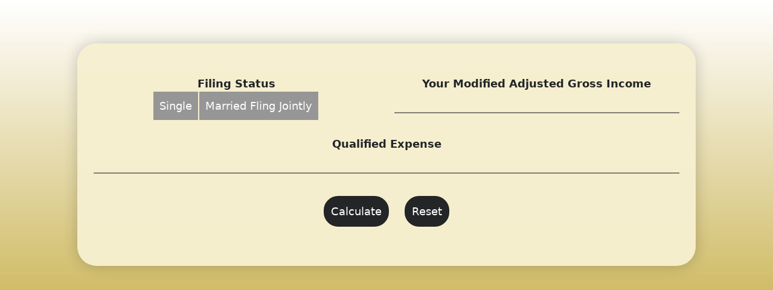

--- FILE ---
content_type: text/html; charset=utf-8
request_url: https://gsheetpress.com/calculator?id=1677490882537
body_size: 1626
content:
<!DOCTYPE html>
<html>
  <head>
    <meta charset="utf-8" />
    <meta http-equiv="X-UA-Compatible" content="IE=edge" />
    <link href="images/nav.png" rel="icon" />
    <link href="images/nav.png" rel="apple-touch-icon" />
    <meta name="viewport" content="width=device-width, initial-scale=1.0" />
    <meta name="referrer" content="strict-origin" />
    <link
      href="https://unpkg.com/tailwindcss@^2/dist/tailwind.min.css"
      rel="stylesheet"
    />
    <script src="https://cdn.tailwindcss.com/"></script>
    <script src="./js/moment-with-locales.min.js"></script>
    <script src="https://www.gstatic.com/firebasejs/4.12.1/firebase.js"></script>
    <script>
      var config = {
        apiKey: "AIzaSyD1V5Dz4BGp78DwhGxi3lG_TxXwvJsR_9M",
        authDomain: "gsheetpress-1247c.firebaseapp.com",
        databaseURL: "https://gsheetpress-1247c.firebaseio.com",
        projectId: "gsheetpress-1247c",
        storageBucket: "gsheetpress-1247c.appspot.com",
        messagingSenderId: "65104637705",
      };
      firebase.initializeApp(config);
      function addCSS() {
        var head = document.getElementsByTagName("head")[0];
        var locations = window.location.href;
        var url = new URL(locations);
        var id = url.searchParams.get("id");
        var style = document.createElement("link");
        style.type = "text/css";
        style.rel = "stylesheet";
        GetTheme(id)
          .then((theme) => {
            style.href = "css/" + theme;
            head.append(style);
          })
          .catch(() => {
            style.href = "css/primary.css";
            head.append(style);
          });
      }
      addCSS();
      function GetTheme(id) {
        var theme = firebase
          .database()
          .ref("urlid/" + id + "/theme")
          .once("value")
          .then((child) => {
            const setTheme = child.val();
            if (setTheme) {
              if (setTheme == "custom.css") {
                return "primary.css";
              } else {
                return setTheme;
              }
            } else {
              return "primary.css";
            }
          })
          .catch((e) => {
            return "primary.css";
          });
        return theme;
      }
    </script>
    <style>
      select {
        text-align: center;
        text-align-last: center;
        /* webkit*/
      }
      option {
        text-align: left;
        /* reset to left*/
      }
      .set-twoColumn {
        display: flex;
        flex-direction: column;
      }
      .section{
        cursor: pointer;
      }
      .colBody{
        
      }
      .toggle-class-show{
        display: block;
      }
      .toggle-class-hide{
        display: none;
      }
    </style>
    <title>Calculator - GSheetPresss</title>
    <meta name="viewport" content="width=device-width, initial-scale=1" />
    <script src="https://cdnjs.cloudflare.com/ajax/libs/Chart.js/2.7.3/Chart.min.js"></script>
    <script src="https://cdnjs.cloudflare.com/ajax/libs/Chart.js/2.7.3/Chart.js"></script>
    <script src="js/jquery-1.12.4.js"></script>
    <script src="js/jquery-ui.js"></script>
    <script src="https://apis.google.com/js/api.js"></script>
    <script
      type="text/javascript"
      src="https://cdn.emailjs.com/dist/email.min.js"
    ></script>
    <script
      src="https://cdnjs.cloudflare.com/ajax/libs/rangeslider.js/2.3.2/rangeslider.min.js"
      integrity="sha256-vFhEtGnaQ2xB+yjBTSXxssthNcfdbzu+lmLYhCdp2Cc="
      crossorigin="anonymous"
    ></script>
    <link
      rel="stylesheet"
      href="https://cdnjs.cloudflare.com/ajax/libs/rangeslider.js/2.3.2/rangeslider.min.css"
      integrity="sha256-F8gzbY2A1VTf49iOrc8Lst/UvcUtoFr3myix0WMiNqA="
      crossorigin="anonymous"
    />
    <link rel="stylesheet" href="css/calculator.css" />
    <link rel="stylesheet" href="css/fontawesome.css" />
    <link rel="stylesheet" href="css/google-icon.css" />
    <script src="js/jspdf.min.js"></script>
    <script src="js/autotable.js"></script>
    <script src="js/html2canvas.min.js"></script>
  </head>

  <body>
    <div class="_container" id="_screenShort">
      <div
        class="lds-ellipsis"
        id="print_loder"
        style="float: right; display: none"
      >
        <div></div>
        <div></div>
        <div></div>
        <div></div>
      </div>
      <select
        style="float: right; display: none; color: red; width: 100px"
        name=""
        id="printType"
      >
        <option value="false">All</option>
        <option value="true">Only Result</option>
      </select>
      <a href="#" id="print" style="float: right; display: none; color: red"
        ><i class="material-icons">local_printshop</i></a
      >
      <div
        style="display: flex; flex-direction: row; flex-wrap: wrap; width: 100%"
      >
        <div class="set-twoColumn">
          <div id="inputfield"></div>
          <div id="cardstyle" class="card-body" style="display: none">
            <div class="row_wp">
              <div class="column_wp"><label id="lead_title"></label></div>
            </div>
            <div class="row_wp" id="optional_fields" style="display: none">
              <div class="column_wp">
                <label> Name :</label>
                <input type="text" id="name" placeholder="name" />
              </div>
              <div class="column_wp">
                <label>Address :</label>
                <textarea
                  type="text"
                  id="address"
                  rows="2"
                  cols="50"
                  placeholder="Address"
                ></textarea>
              </div>
            </div>
            <div class="row_wp">
              <div class="column_wp" id="admail" style="display: none">
                <label>Do you want to add more mail</label
                ><input type="checkbox" name="" id="cmail" />
                <input type="email" id="mailcc" placeholder="email" />
              </div>

              <div class="column_wp" id="dmail">
                <label> Email :</label
                ><input type="email" id="mail" placeholder="email" />
              </div>
            </div>
            <div
              style="
                display: flex;
                align-items: center;
                justify-content: center;
              "
            >
              <div>
                <button id="send_mail" class="mainbtn" style="display: none">
                  Send mail
                </button>
              </div>
            </div>
          </div>
          <div id="loading" style="display: none">
            <div class="lds-facebook">
              <div></div>
              <div></div>
              <div></div>
            </div>
          </div>
          <div style="display: none">
            <div id="snackbar">result is sent to your mail..</div>
          </div>
        </div>
        <br />
        <div class="result_field set-twoColumn">
          <div>
            <div
              id="draggable"
              style="display: none"
              class="table-wrapper"
            ></div>
          </div>
          <div>
            <div id="sortable" style="display: none"></div>
          </div>
          <div id="reportPage">
            <div style="display: none; text-align: center" id="chartjsdata">
              <canvas id="myChart"></canvas>
            </div>
            <div style="display: none; text-align: center" id="chartjsdata1">
              <canvas id="myChart1"></canvas>
            </div>
            <div style="display: none; text-align: center" id="chartjsdata2">
              <canvas id="myChart2"></canvas>
            </div>
          </div>
        </div>
      </div>
    </div>
    <script>
      var roll = "not";
    </script>
    <script src="js/calculator.js"></script>
    <script src="js/vuejscal.js"></script>
    <script src="js/createpdf.js"></script>
    <script src="js/createmail.js"></script>
    <!-- <script src="https://js.linkz.ai/?key=62adb3a2928fff9eaa3d2519"></script> -->
  </body>
</html>


--- FILE ---
content_type: text/css; charset=utf-8
request_url: https://gsheetpress.com/css/calculator.css
body_size: 59
content:
.relationship-status-output {
    display: block;
    text-align: center;
    font-size: 178px;
    font-family: sans-serif;
    font-weight: 600;
    margin: 0 0 2rem 0;
    line-height: 1;
}
.rangeslider__fill {
    background: #232526 !important;
    opacity: 0.8;
}
.lds-ellipsis {
    display: inline-block;
    position: relative;
    width: 80px;
    height: 50px;
}
.lds-ellipsis div {
    position: absolute;
    top: 33px;
    width: 5px;
    height: 5px;
    border-radius: 50%;
    background: red;
    animation-timing-function: cubic-bezier(0, 1, 1, 0);
}
.lds-ellipsis div:nth-child(1) {
    left: 4px;
    animation: lds-ellipsis1 0.6s infinite;
}
.lds-ellipsis div:nth-child(2) {
    left: 8px;
    animation: lds-ellipsis2 0.6s infinite;
}
.lds-ellipsis div:nth-child(3) {
    left: 1px;
    animation: lds-ellipsis2 0.6s infinite;
}
.lds-ellipsis div:nth-child(4) {
    left: 16px;
    animation: lds-ellipsis3 0.6s infinite;
}
@keyframes lds-ellipsis1 {
    0% {
        transform: scale(0);
    }
    100% {
        transform: scale(1);
    }
}
@keyframes lds-ellipsis3 {
    0% {
        transform: scale(1);
    }
    100% {
        transform: scale(0);
    }
}
@keyframes lds-ellipsis2 {
    0% {
        transform: translate(0, 0);
    }
    100% {
        transform: translate(24px, 0);
    }
}

input {
    /* text-align: center; */
    padding-left: 10px;
}


.rangeslider__handle{
    width: 20px !important;
    height: 20px !important;
    top: 50% !important;
    transform: translateY(-50%) !important;
}

.rangeslider--horizontal{
    height: 10px !important;
}
#captcha {
    -webkit-user-select: none; /* Safari */
    -ms-user-select: none; /* IE 10 and IE 11 */
    user-select: none; /* Standard syntax */
  }
  #ebcaptchatext {
    -webkit-user-select: none; /* Safari */
    -ms-user-select: none; /* IE 10 and IE 11 */
    user-select: none; /* Standard syntax */
  }

--- FILE ---
content_type: text/css; charset=utf-8
request_url: https://gsheetpress.com/css/primary.css
body_size: 2963
content:
@import url(//netdna.bootstrapcdn.com/font-awesome/3.2.1/css/font-awesome.css);

input::placeholder {
    color: rgba(0 0 0 / 70%);
}

body{
    min-height: 100vh;
    padding: 10vh 10vw;
    background: linear-gradient(0deg, #b99b1c 0%, rgba(204, 204, 204, 0));
}

._container {
    background-color: rgb(246 240 209 / 96%);
    -webkit-box-shadow: 0 0 25px rgba(0,0,0,0.2);
    -moz-box-shadow: 0 0 25px rgba(0,0,0,0.2);
    box-shadow: 0 0 25px rgba(0,0,0,0.2);
    border-radius: 2rem;
    -moz-border-radius: 2rem;
    -webkit-border-radius: 2rem;
    border: 0px solid #000000;
    padding: 2vh;
    margin-bottom: 5px;
}
.row_wp {
    display: flex;
    flex-direction: row;
    flex-wrap: wrap;
    width: 100%;
}
.card {
    display: flex;
    flex-direction: column;
    flex-basis: 100%;
}
.column_wp {
    display: flex;
    flex-direction: column;
    flex-basis: 100%;
    margin: 3px;
    text-align: center;
    border-radius: 4px;
    padding: 10px;
    width: fit-content;
    /* background-color: #f8f8f8; */
    /* height:100px;  */
}
.mainbtn {
    padding: 10px;
    border: 2px solid #232526;
    border-radius: 1.5rem;
    background-color: #232526;
    margin: 0 1vw;
    transition-duration: 0.3s;
    color: white;
}

.mainbtn:hover{
    background-color: transparent;
    color: #232526;
}

.worning {
    border-color: red !important;
}
.worning_cart {
    background-color: rgb(249, 204, 204) !important;
}

input[type='checkbox'] {
    display: none;
} /* to hide the checkbox itself */
input[type='checkbox'] + label:before {
    font-family: FontAwesome;
    display: inline-block;
}
input[type='checkbox'] + label{
    color: #000;
}
input[type='checkbox'] + label:before {
    content: '\f096';
    /* color: #000; */
} /* unchecked icon */
input[type='checkbox'] + label:before {
    letter-spacing: 10px;
} /* space between checkbox and label */

input[type='checkbox']:checked + label:before {
    content: '\f046';
    /* color: #000; */
} /* checked icon */
input[type='checkbox']:checked + label:before {
    letter-spacing: 5px;
} /* allow space for check mark */
/* The container */
.radiocontent {
    position: relative;
    padding-left: 35px;
    cursor: pointer;
    width: fit-content;
    padding-bottom: 10px;
}

/* Hide the browser's default radio button */
.radiocontent input {
    position: absolute;
    opacity: 0;
    cursor: pointer;
}

/* Create a custom radio button */
.checkmark {
    position: absolute;
    top: 0;
    left: 0;
    height: 25px;
    width: 25px;
    background-color: #eee;
    border-radius: 50%;
    border: 2px solid #969696;
}

/* On mouse-over, add a grey background color */
.radiocontent:hover input ~ .checkmark {
    background-color: #ccc;
}

/* When the radio button is checked, add a blue background */
.radiocontent input:checked ~ .checkmark {
    background-color: #969696;
}

/* Create the indicator (the dot/circle - hidden when not checked) */
.checkmark:after {
    content: '';
    position: absolute;
    display: none;
}

/* Show the indicator (dot/circle) when checked */
.radiocontent input:checked ~ .checkmark:after {
    display: block;
}

/* Style the indicator (dot/circle) */
.radiocontent .checkmark:after {
    top: 7px;
    left: 7px;
    width: 8px;
    height: 8px;
    border-radius: 50%;
    background: white;
}
.rangeslider {
    position: relative;
    height: 4px;
    border-radius: 5px;
    width: 100%;
    background-color: gray;
}
.rangeslider__handle {
    transition: background-color 0.2s;
    box-sizing: border-box;
    width: 20px;
    height: 20px;
    border-radius: 100%;
    background-color: #fff;
    touch-action: pan-y;
    cursor: pointer;
    display: inline-block;
    position: absolute;
    z-index: 3;
    top: -8px;
    /* box-shadow: 0 1px 3px #969696, inset 0 0 0 2px white; */
    border: none;
}
.rangeslider__handle__value {
    transition: background-color 0.2s, box-shadow 0.1s, transform 0.1s;
    box-sizing: border-box;
    width: 50px;
    text-align: center;
    padding: 6px;
    background-color: #000;
    border-radius: 5px;
    color: white;
    left: -16px;
    top: -55px;
    position: absolute;
    white-space: nowrap;
    border-top: 1px solid #000;
    box-shadow: 0 -4px 1px #969696, 0 -5px 20px #969696;
}
.rangeslider__handle__value:before {
    transition: border-top-color 0.2s;
    position: absolute;
    bottom: -10px;
    left: calc(50% - 10px);
    content: '';
    width: 0;
    height: 0;
    border-left: 10px solid transparent;
    border-right: 10px solid transparent;
    border-top: 10px solid;
    border-top-color: #969696;
}
.rangeslider__handle__value:after {
    content: '';
}
.rangeslider__fill {
    position: absolute;
    top: 0;
    z-index: 1;
    height: 100%;
    width: 100%;
    background-color: #232526;
    border-radius: 5px;
}
.rangeslider__labels {
    position: absolute;
    width: 100%;
    z-index: 2;
    display: flex;
    justify-content: space-between;
}
.rangeslider__labels__label {
    font-size: 0.75em;
    position: relative;
    padding-top: 15px;
    color: gray;
}
.rangeslider__labels__label:before {
    position: absolute;
    top: 0;
    left: 50%;
    transform: translateX(-50%);
    content: '';
    width: 1px;
    height: 9px;
    border-radius: 1px;
    background-color: rgba(128, 128, 128, 0.5);
}
.rangeslider__labels__label:first-child:before,
.rangeslider__labels__label:last-child:before {
    height: 12px;
    width: 2px;
}
.rangeslider__labels__label:first-child:before {
    background-color: #000;
}
.rangeslider__labels__label:last-child:before {
    background-color: gray;
}
.rangeslider__labels__label:first-child {
    transform: translateX(-48%);
}
.rangeslider__labels__label:last-child {
    transform: translateX(48%);
}
.rangeslider.rangeslider--active .rangeslider__handle,
.rangeslider.rangeslider--active .rangeslider__handle * {
    background-color: #000;
}
.rangeslider.rangeslider--active .rangeslider__handle *:before {
    /* border-top-color: #000; */
}
.rangeslider.rangeslider--active .rangeslider__handle__value {
    transform: translateY(-5px);
    box-shadow: 0 -3px 2px rgba(0, 0, 0, 0.04), 0 -9px 25px rgba(0, 0, 0, 0.15);
}

.lds-dual-ring {
    display: inline-block;
    width: 64px;
    height: 64px;
}
.lds-dual-ring:after {
    content: ' ';
    display: block;
    width: 20px;
    height: 20px;
    margin: 1px;
    border-radius: 50%;
    border: 5px solid red;
    border-color: red transparent red transparent;
    animation: lds-dual-ring 1.2s linear infinite;
}
@keyframes lds-dual-ring {
    0% {
        transform: rotate(0deg);
    }
    100% {
        transform: rotate(360deg);
    }
}
.detail {
    margin-top: 20px;
    table-layout: fixed;
    width: 800px;
    text-align: center;
    align-self: center;
}

.wrapper {
    width: 100%;
    display: absolute;
    height: 750px;
}
.c1 {
    float: left;
    margin-left: 10px;
    margin-bottom: 8px;
    background-color: #f7f7f7;
}

#details {
    width: 100%;
    table-layout: fixed;
}
.lds-facebook {
    display: inline-block;
    position: relative;
    width: 64px;
    height: 64px;
}
.lds-facebook div {
    display: inline-block;
    position: absolute;
    left: 6px;
    width: 13px;
    background: #000;
    animation: lds-facebook 1.2s cubic-bezier(0, 0.5, 0.5, 1) infinite;
}
.lds-facebook div:nth-child(1) {
    left: 6px;
    animation-delay: -0.24s;
}
.lds-facebook div:nth-child(2) {
    left: 26px;
    animation-delay: -0.12s;
}
.lds-facebook div:nth-child(3) {
    left: 45px;
    animation-delay: 0;
}
@keyframes lds-facebook {
    0% {
        top: 6px;
        height: 51px;
    }
    50%,
    100% {
        top: 19px;
        height: 26px;
    }
}
#snackbar {
    visibility: hidden;
    min-width: 250px;
    margin-left: -125px;
    background-color: #333;
    color: #fff;
    text-align: center;
    border-radius: 2px;
    padding: 16px;
    position: fixed;
    z-index: 1;
    left: 50%;
    bottom: 30px;
    font-size: 17px;
}

#snackbar.show {
    visibility: visible;
    -webkit-animation: fadein 0.5s, fadeout 0.5s 2.5s;
    animation: fadein 0.5s, fadeout 0.5s 2.5s;
}

@-webkit-keyframes fadein {
    from {
        bottom: 0;
        opacity: 0;
    }
    to {
        bottom: 30px;
        opacity: 1;
    }
}

@keyframes fadein {
    from {
        bottom: 0;
        opacity: 0;
    }
    to {
        bottom: 30px;
        opacity: 1;
    }
}

@-webkit-keyframes fadeout {
    from {
        bottom: 30px;
        opacity: 1;
    }
    to {
        bottom: 0;
        opacity: 0;
    }
}

@keyframes fadeout {
    from {
        bottom: 30px;
        opacity: 1;
    }
    to {
        bottom: 0;
        opacity: 0;
    }
}

.blink {
    width: 200px;
    height: 50px;
    background-color: magenta;
    padding: 15px;
    text-align: center;
    line-height: 50px;
}
.blinks {
    font-size: 25px;
    font-family: cursive;
    animation: blink 1s linear infinite;
}
@keyframes blink {
    0% {
        opacity: 0;
    }
    50% {
        opacity: 0.5;
    }
    100% {
        opacity: 1;
    }
}
.column_wp_head {
    display: flex;
    flex-direction: column;
    flex-basis: 100%;
    margin: 3px;
    text-align: center;
    border-radius: 2rem;
    padding: 10px;
    width: fit-content;
    background-color: #232526;
}

.column_wp_head label{
    color: #fff;
}

@media screen and (min-width: 800px) {
    .column_wp {
        flex: 1;
    }
    .column_wp_head {
        flex: 1;
    }
}
input[type='date'] {
    display: block;
    position: relative;
    padding: 0.3rem 0.5rem 0.3rem 0.75rem;
    font-size: 18px;
    border-bottom: 2px solid rgba(35, 37, 38, 0.55);
    background: white
        url("data:image/svg+xml,%3Csvg xmlns='http://www.w3.org/2000/svg' width='20' height='22' viewBox='0 0 20 22'%3E%3Cg fill='none' fill-rule='evenodd' stroke='%23688EBB' stroke-linecap='round' stroke-linejoin='round' stroke-width='2' transform='translate(1 1)'%3E%3Crect width='18' height='18' y='2' rx='2'/%3E%3Cpath d='M13 0L13 4M5 0L5 4M0 8L18 8'/%3E%3C/g%3E%3C/svg%3E")
        right 1rem center no-repeat;

    cursor: pointer;
    transition: 0.3s;
    background: transparent;
}
input[type='date']:focus{
    outline: none;
    border-bottom: 4px solid #232526;
}

::-webkit-clear-button,
::-webkit-inner-spin-button {
    display: none;
    z-index: 1;
}
::-webkit-calendar-picker-indicator {
    position: absolute;
    top: 0;
    left: 0;
    right: 0;
    bottom: 0;
    width: auto;
    height: auto;
    cursor: pointer;
    color: transparent;
    background: transparent;
}
.btn-group {
    width: 100%;
    text-align: center;
    align-content: center;
}

/*---------------------------------*/
* {
    box-sizing: border-box;
}
input[type='number'],
input[type='email'],
input[type='text'],
textarea {
    display: block;
    /* border-radius: 4px; */
    border: none;
    outline: none;
    border-bottom: 2px solid rgba(35, 37, 38, 0.55);
    /* line-height:0px;  */
    padding: 0.2rem 0.5rem 0.2rem 0.75rem;
    font-size: 18px;
    resize: vertical;
    width: 100%;
    transition: 0.3s;
    background-color: transparent;
}

input[type='email']:focus,
input[type='number']:focus-visible,
input[type='text']:focus-visible,
textarea:focus-visible{
    border: none;
    border-bottom: 4px solid rgba(35, 37, 38, 1);
}

input[type='button'],
button {
    background: #969696;
    margin-right: 2px;
    color: white;
    text-transform: none;
    font-size: 18px;
    padding: 10px;
    border: none;
    cursor: pointer;
}
label {
    font-size: 18px;
    word-break: break-all;
}
select {
    border-radius: 4px;
    border: 2px solid #969696;
    padding: 0.2rem 0.5rem 0.2rem 0.75rem;
    font-size: 18px;
    width: 100%;
    background-color: transparent;
}

/* Table Styles */
table,
tbody,
td,
tfoot,
th,
thead,
tr,
tt,
ul {
    vertical-align: middle;
}
.table-wrapper {
    display: flex;
    flex-direction: row;
    flex-wrap: wrap;
    width: 100%;
}

.fl-table {
    border-radius: 5px;
    font-size: 12px;
    font-weight: normal;
    border: none;
    border-collapse: collapse;
    width: 100%;
    max-width: 100%;
    background-color: white;
    table-layout: fixed;
}

.fl-table td,
.fl-table th {
    text-align: center;
    padding: 8px;
}

.fl-table td {
    border-right: 1px solid #f8f8f8;
    font-size: 12px;
}

.fl-table thead th {
    color: #ffffff;
    background: #969696;
}

.fl-table thead th:nth-child(odd) {
    color: #ffffff;
    background: #666;
}

.fl-table tr:nth-child(even) {
    background: #f8f8f8;
}

/* Responsive */

@media (max-width: 767px) {
    .fl-table {
        display: block;
        width: 100%;
    }
    .table-wrapper:before {
        content: 'Scroll horizontally >';
        display: block;
        text-align: right;
        font-size: 11px;
        color: white;
        padding: 0 0 10px;
    }
    .fl-table thead,
    .fl-table tbody,
    .fl-table thead th {
        display: block;
    }
    .fl-table thead th:last-child {
        border-bottom: none;
    }
    .fl-table thead {
        float: left;
    }
    .fl-table tbody {
        width: auto;
        position: relative;
        overflow-x: auto;
    }
    .fl-table td,
    .fl-table th {
        padding: 20px 0.625em 0.625em 0.625em;
        height: 60px;
        vertical-align: middle;
        box-sizing: border-box;
        overflow-x: hidden;
        overflow-y: auto;
        width: 120px;
        font-size: 13px;
        text-overflow: ellipsis;
    }
    .fl-table thead th {
        text-align: left;
        border-bottom: 2px solid #f7f7f9;
    }
    .fl-table tbody tr {
        display: table-cell;
    }
    .fl-table tbody tr:nth-child(odd) {
        background: none;
    }
    .fl-table tr:nth-child(even) {
        background: transparent;
    }
    .fl-table tr td:nth-child(odd) {
        background: #f8f8f8;
        border-right: 1px solid #e6e4e4;
    }
    .fl-table tr td:nth-child(even) {
        border-right: 1px solid #e6e4e4;
    }
    .fl-table tbody td {
        display: block;
        text-align: center;
    }
}
.addcalss {
    background-color: #232526 !important;
}
  
 
.vertical {
    /* float: left; */
    padding: 5px;
}
.horizontal {
    float: left;
    padding: 5px;
}
.tool {
    cursor: help;
    position: relative;
}
.tool::before,
.tool::after {
    left: 50%;
    opacity: 0;
    position: absolute;
    z-index: -100;
}

.tool:hover::before,
.tool:focus::before,
.tool:hover::after,
.tool:focus::after {
    opacity: 1;
    transform: scale(1) translateY(0);
    z-index: 100;
}

/*== pointer tip ==*/
.tool::before {
    border-style: solid;
    border-width: 1em 0.75em 0 0.75em;
    border-color: #3e474f transparent transparent transparent;
    bottom: 100%;
    content: '';
    margin-left: -0.5em;
    /* transition: all 0.65s cubic-bezier(0.84, -0.18, 0.31, 1.26), opacity 0.65s 0.5s; */
    /* transform: scale(0.6) translateY(-90%); */
}

/*== speech bubble ==*/
.tool::after {
    background: #3e474f;
    border-radius: 0.25em;
    bottom: 180%;
    color: #edeff0;
    content: attr(data-tip);
    margin-left: -8.75em;
    padding: 1em;
    /* transition: all 0.65s cubic-bezier(0.84, -0.18, 0.31, 1.26) 0.2s; */
    /* transform: scale(0.6) translateY(50%); */
    width: 17.5em;
}

@media (max-width: 760px) {
    .tool::after {
        font-size: 0.75em;
        margin-left: -5em;
        width: 10em;
    }
}

.section {
    font: normal 20px 'Bitter', serif;
    color: #504d4d;
    margin-bottom: 5px;
}
.section span {
    background: #504d4d;
    padding: 5px 10px 5px 10px;
    position: absolute;
    border-radius: 50%;
    -webkit-border-radius: 50%;
    -moz-border-radius: 50%;
    border: 4px solid #fff;
    font-size: 14px;
    margin-left: -45px;
    color: #fff;
    margin-top: -3px;
}

label{
    color: #232526;
    font-weight: bold
}

.result_field{
    margin: 5vh 0 2vh 0;
}

input, textarea{
    background-color: transparent;
}

--- FILE ---
content_type: text/javascript; charset=utf-8
request_url: https://gsheetpress.com/js/vuejscal.js
body_size: 1500
content:
/**
 * check fields condition of calculator
 *
 * @param {*} Fields total fields
 * @param {*} Lebel all label of the calcualtor
 */
function fieldsCondition(Fields, Lebel) {
    var count = 0;
    for (var i = 0; i < Fields; i++) {
        if (Lebel[i][3] != 'main') {
            if (Lebel[i][1] == 'Number' || Lebel[i][1] == 'Range') {
                $('#text' + i)
                    .change(function () {
                        let eval = $(this).val();
                        var id = $(this).attr('id');
                        // if (Lebel[i][1] == 'Range') {
                        //     $(this).resize();
                        // } else {
                        $('input[type="range"]').resize();
                        // }
                        id = id.split('text');
                        var array = Lebel[id[1]][7].split(',', 4);
                        var array2 = 0;
                        var array1 = 0;
                        if (array.length > 2) {
                            array2 = array[2].split('-');
                        }
                        if (array.length > 1) {
                            array1 = array[1].split('-');
                        }
                        const checkData = parseInt(array[0]);
                        let condition = array.length > 3 ? array[3] : '';
                        if (
                            (eval >= checkData && (condition == '' || condition == '>=')) ||
                            (eval == checkData && (condition == '==' || condition == '=')) ||
                            (eval != checkData && (condition == '!=' || condition == '!')) ||
                            (eval <= checkData && condition == '<=') ||
                            (eval > checkData && condition == '>') ||
                            (eval < checkData && condition == '<')
                        ) {
                            if (array1.length > 0) {
                                for (var arr = 0; arr < array1.length; arr++) {
                                    const setField = array1[arr] - 1;
                                    $('#' + setField + 'a').hide();
                                }
                            }
                            if (array2.length > 0) {
                                for (var arr = 0; arr < array2.length; arr++) {
                                    const setField = array2[arr] - 1;
                                    $('#' + setField + 'a').show();
                                }
                            }
                        } else {
                            if (array1.length > 0) {
                                for (var arr = 0; arr < array1.length; arr++) {
                                    const setField = array1[arr] - 1;
                                    $('#' + setField + 'a').show();
                                }
                            }
                            if (array2.length > 0) {
                                for (var arr = 0; arr < array2.length; arr++) {
                                    const setField = array2[arr] - 1;
                                    $('#' + setField + 'a').hide();
                                }
                            }
                        }
                        if (_auto) {
                            $('#calculate').trigger('click');
                        }
                    })
                    .change();
            } else if (Lebel[i][1] == 'Text') {
                $('#text' + i)
                    .keyup(function () {
                        let eval = $(this).val();
                        var id = $(this).attr('id');
                        id = id.split('text');
                        $('input[type="range"]').resize();
                        var array = Lebel[id[1]][7].split(',', 3);
                        var array2 = 0;
                        var array1 = 0;
                        if (array.length > 2) {
                            array2 = array[2].split('-');
                        }

                        if (array.length > 1) {
                            array1 = array[1].split('-');
                        }
                        eval = eval.trim();
                        eval = eval.toUpperCase();
                        var checkValue = array[0].toUpperCase();
                        if (checkValue == eval) {
                            if (array1.length > 0) {
                                for (var arr = 0; arr < array1.length; arr++) {
                                    const setField = array1[arr] - 1;
                                    $('#' + setField + 'a').hide();
                                }
                            }
                            if (array2.length > 0) {
                                for (var arr = 0; arr < array2.length; arr++) {
                                    const setField = array2[arr] - 1;
                                    $('#' + setField + 'a').show();
                                }
                            }
                        } else {
                            if (array1.length > 0) {
                                for (var arr = 0; arr < array1.length; arr++) {
                                    const setField = array1[arr] - 1;
                                    $('#' + setField + 'a').show();
                                }
                            }
                            if (array2.length > 0) {
                                for (var arr = 0; arr < array2.length; arr++) {
                                    const setField = array2[arr] - 1;
                                    $('#' + setField + 'a').hide();
                                }
                            }
                        }
                        if (_auto) {
                            $('#calculate').trigger('click');
                        }
                    })
                    .keyup();
            } else if (Lebel[i][1] == 'Select') {
                var array = Lebel[i][7].split(',');
                var arrayg = Lebel[i][3].split(',');
                for (var g = 0; g < arrayg.length; g++) {
                    if (arrayg[g].toUpperCase() == Lebel[i][4].toUpperCase()) {
                        for (var rIndex = 0; rIndex < array.length; rIndex += 2) {
                            const dgButton = array[rIndex];
                            const sfields = array[parseInt(rIndex) + 1] ? array[parseInt(rIndex) + 1] : '';
                            const CheckData = dgButton.toUpperCase();
                            if (CheckData == arrayg[g].toUpperCase()) {
                                arrFields = sfields != '' ? sfields.split('-') : [];
                                if (arrFields.length > 0) {
                                        for (let sIndex = 0; sIndex < arrFields.length; sIndex++) {
                                            const setField = arrFields[sIndex] - 1;
                                                $('#' + setField + 'a').hide();
                                        }
                                }
                            }
                        }
                        if (_auto) {
                            $('#calculate').trigger('click');
                        }
                    }
                }
                $('#text' + i)
                    .change(function () {
                        let eval = $(this).val();
                        $('.range-slider__value').text(eval);
                        var id = $(this).attr('id');
                        id = id.split('text');
                        $('input[type="range"]').resize();
                        var array = Lebel[id[1]][7].split(',');
                        eval = eval.toUpperCase();
                        var match=false;
                        for (var rIndex = 0; rIndex < array.length; rIndex += 2) {
                            const dgButton = array[rIndex];
                            const sfields = array[parseInt(rIndex) + 1] ? array[parseInt(rIndex) + 1] : '';
                            const CheckData = dgButton.toUpperCase();
                            arrFields = sfields != '' ? sfields.split('-') : [];
                                for (let sIndex = 0; sIndex < arrFields.length; sIndex++) {
                                    const setField = arrFields[sIndex] - 1;
                                        $('#' + setField + 'a').show();
                                }
                        }
                        for (var rIndex = 0; rIndex < array.length; rIndex += 2) {
                            const dgButton = array[rIndex];
                            const sfields = array[parseInt(rIndex) + 1] ? array[parseInt(rIndex) + 1] : '';
                            const CheckData = dgButton.toUpperCase();
                            arrFields = sfields != '' ? sfields.split('-') : [];
                            if (CheckData == eval) {
                                if (arrFields.length > 0) {
                                        for (let sIndex = 0; sIndex < arrFields.length; sIndex++) {
                                            const setField = arrFields[sIndex] - 1;
                                                $('#' + setField + 'a').hide();
                                        }
                                }
                            }
                        }
                        if (_auto) {
                            $('#calculate').trigger('click');
                        }
                    });
            } else if (Lebel[i][1] == 'CheckBox') {
                var arrayg = Lebel[i][3].split(',');
                for (var g = 0; g < arrayg.length; g++) {
                    let bval = $('#text' + i + g).val();
                    bval = bval.toUpperCase();
                    const multiDefault=Lebel[i][4].split(',');
                    multiDefault.forEach(mDefault => {
                        if (bval == mDefault.toUpperCase()) {
                            // $("#text" + i + g).css("opacity", "0.8");
                            $('input[type="range"]').resize();
                            $('#text' + i + g).prop('checked',true);
                            var defultset = Lebel[i][7].split(',');
                            for (var rIndex = 0; rIndex < defultset.length; rIndex += 2) {
                                const dgButton = defultset[rIndex];
                                const sfields = defultset[parseInt(rIndex) + 1] ? defultset[parseInt(rIndex) + 1] : '';
                                const CheckData = dgButton.toUpperCase();
                                if (CheckData == bval) {
                                    arrFields = sfields != '' ? sfields.split('-') : [];
                                    if (arrFields.length > 0) {
                                            for (let sIndex = 0; sIndex < arrFields.length; sIndex++) {
                                                const setField = arrFields[sIndex] - 1;

                                                    $('#' + setField + 'a').hide();

                                            }
                                    }
                                }
                            }
                            if (_auto) {
                                $('#calculate').trigger('click');
                            }
                        }
                    });
                    $('#text' + i + g).click(function () {
                        var id = $(this).attr('id');
                        var checked= $(this).prop('checked');
                        $(this).addClass('addcalss');
                        id = id.split('text');
                        $('input[type="range"]').resize();
                        id = id[1].split('');
                        id.splice(-1, 1);
                        var xid = '';
                        for (var ln = 0; ln < id.length; ln++) {
                            xid += id[ln];
                        }
                        let eval = $(this).val();
                        var array = Lebel[xid][7].split(',');
                        var match=false;
                        for (var rIndex = 0; rIndex < array.length; rIndex += 2) {
                            const dgButton = array[rIndex];
                            const sfields = array[parseInt(rIndex) + 1] ? array[parseInt(rIndex) + 1] : '';
                            const CheckData = dgButton.toUpperCase();
                            // if (!match) {
                            //     for (let sIndex = 0; sIndex < arrFields.length; sIndex++) {
                            //         const setField = arrFields[sIndex] - 1;
                            //             $('#' + setField + 'a').show();
                            //     }
                            // }
                            if (CheckData == eval.toUpperCase()) {
                                arrFields = sfields != '' ? sfields.split('-') : [];
                                match=true;
                                if (checked) {

                                    if (arrFields.length > 0) {
                                            for (let sIndex = 0; sIndex < arrFields.length; sIndex++) {
                                                const setField = arrFields[sIndex] - 1;
                                                    $('#' + setField + 'a').hide();
                                            }
                                    }
                                }else{
                                    if (arrFields.length > 0) {
                                        for (let sIndex = 0; sIndex < arrFields.length; sIndex++) {
                                            const setField = arrFields[sIndex] - 1;
                                                $('#' + setField + 'a').show();
                                        }
                                }
                            }
                            }
                        }
                        if (_auto) {
                            $('#calculate').trigger('click');
                        }
                    });
                }
            } else if (Lebel[i][1] == 'Radio') {
                //$('input[name=text' + i + ']').attr('checked',false);
                $("input[value='" + Lebel[i][4] + "']").prop('checked', true);
                var array = Lebel[i][7].split(',');
                var arrayg = Lebel[i][3].split(',');
                for (var g = 0; g < arrayg.length; g++) {
                    if (arrayg[g].toUpperCase() == Lebel[i][4].toUpperCase()) {
                        for (var rIndex = 0; rIndex < array.length; rIndex += 2) {
                            const dgButton = array[rIndex];
                            const sfields = array[parseInt(rIndex) + 1] ? array[parseInt(rIndex) + 1] : '';
                            const CheckData = dgButton.toUpperCase();
                            if (CheckData == arrayg[g].toUpperCase()) {
                                arrFields = sfields != '' ? sfields.split('-') : [];
                                if (arrFields.length > 0) {
                                        for (let sIndex = 0; sIndex < arrFields.length; sIndex++) {
                                            const setField = arrFields[sIndex] - 1;
                                                $('#' + setField + 'a').hide();
                                        }
                                }
                            }
                        }
                        if (_auto) {
                            $('#calculate').trigger('click');
                        }
                    }
                }
                $('input[name=text' + i + ']')
                    .click(function () {
                        var eval = '';
                        if ($(this).prop('checked')) {
                            eval = $(this).val();
                        }
                        var id = $(this).attr('name');
                        id = id.split('text');
                        $('input[type="range"]').resize();
                        var array = Lebel[id[1]][7].split(',');
                        eval = eval.toUpperCase();
                        var match=false;
                        for (var rIndex = 0; rIndex < array.length; rIndex += 2) {
                            const dgButton = array[rIndex];
                            const sfields = array[parseInt(rIndex) + 1] ? array[parseInt(rIndex) + 1] : '';
                            const CheckData = dgButton.toUpperCase();
                            arrFields = sfields != '' ? sfields.split('-') : [];
                                for (let sIndex = 0; sIndex < arrFields.length; sIndex++) {
                                    const setField = arrFields[sIndex] - 1;
                                        $('#' + setField + 'a').show();
                                }

                        }
                        for (var rIndex = 0; rIndex < array.length; rIndex += 2) {
                            const dgButton = array[rIndex];
                            const sfields = array[parseInt(rIndex) + 1] ? array[parseInt(rIndex) + 1] : '';
                            const CheckData = dgButton.toUpperCase();
                            arrFields = sfields != '' ? sfields.split('-') : [];
                            if (CheckData == eval) {
                                if (arrFields.length > 0) {
                                        for (let sIndex = 0; sIndex < arrFields.length; sIndex++) {
                                            const setField = arrFields[sIndex] - 1;
                                                $('#' + setField + 'a').hide();
                                        }
                                }
                            }
                        }
                        if (_auto) {
                            $('#calculate').trigger('click');
                        }
                    });
            } else if (Lebel[i][1] == 'GroupButton') {
                var arrayg = Lebel[i][3].split(',');
                for (var g = 0; g < arrayg.length; g++) {
                    let bval = $('#text' + i + g).val();
                    bval = bval.toUpperCase();
                    if (bval == Lebel[i][4].toUpperCase()) {
                        // $("#text" + i + g).css("opacity", "0.8");
                        $('input[type="range"]').resize();
                        $('#text' + i + g).addClass('addcalss');
                        var defultset = Lebel[i][7].split(',');
                        for (var rIndex = 0; rIndex < defultset.length; rIndex += 2) {
                            const dgButton = defultset[rIndex];
                            const sfields = defultset[parseInt(rIndex) + 1] ? defultset[parseInt(rIndex) + 1] : '';
                            const CheckData = dgButton.toUpperCase();
                            if (CheckData == bval) {
                                arrFields = sfields != '' ? sfields.split('-') : [];;
                                if (arrFields.length > 0) {
                                        for (let sIndex = 0; sIndex < arrFields.length; sIndex++) {
                                            const setField = arrFields[sIndex] - 1;

                                                $('#' + setField + 'a').hide();

                                        }
                                }
                            }
                        }
                        if (_auto) {
                            $('#calculate').trigger('click');
                        }
                    } else {
                        $('#text' + i + g).removeClass('addcalss');
                    }
                    $('#text' + i + g).click(function () {
                        var id = $(this).attr('id');
                        $(this).addClass('addcalss');
                        id = id.split('text');
                        $('input[type="range"]').resize();
                        id = id[1].split('');
                        id.splice(-1, 1);
                        var xid = '';
                        for (var ln = 0; ln < id.length; ln++) {
                            xid += id[ln];
                        }
                        let eval = $(this).val();
                        var removecss = Lebel[xid][3].split(',');
                        for (var rm = 0; rm < removecss.length; rm++) {
                            if (eval != removecss[rm]) {
                                $('#text' + xid + rm).removeClass('addcalss');
                            }
                        }
                        var array = Lebel[xid][7].split(',');
                        var match=false;
                        for (var rIndex = 0; rIndex < array.length; rIndex += 2) {
                            const dgButton = array[rIndex];
                            const sfields = array[parseInt(rIndex) + 1] ? array[parseInt(rIndex) + 1] : '';
                            const CheckData = dgButton.toUpperCase();
                            arrFields = sfields != '' ? sfields.split('-') : [];
                                for (let sIndex = 0; sIndex < arrFields.length; sIndex++) {
                                    const setField = arrFields[sIndex] - 1;
                                        $('#' + setField + 'a').show();
                                }
                        }
                        for (var rIndex = 0; rIndex < array.length; rIndex += 2) {
                            const dgButton = array[rIndex];
                            const sfields = array[parseInt(rIndex) + 1] ? array[parseInt(rIndex) + 1] : '';
                            const CheckData = dgButton.toUpperCase();
                            arrFields = sfields != '' ? sfields.split('-') : [];
                            if (CheckData == eval.toUpperCase()) {
                                if (arrFields.length > 0) {
                                        for (let sIndex = 0; sIndex < arrFields.length; sIndex++) {
                                            const setField = arrFields[sIndex] - 1;
                                                $('#' + setField + 'a').hide();
                                        }
                                }
                            }
                        }
                        if (_auto) {
                            $('#calculate').trigger('click');
                        }
                    });
                }
            } else if(Lebel[i][1] == 'GroupBox'){
                $('#' + i+'a').click(function () {
                    let eval = $(this).val();
                    var id = $(this).attr('id');
                   if (count>0) {
                    $('#' +id).next().toggleClass('toggle-class-hide');
                    $('#' +id).next().toggleClass('toggle-class-show');
                   }
                   count++;
                    
                })
            }else {
                $('#text' + i).change(function () {
                    let eval = $(this).val();
                    var id = $(this).attr('id');
                    id = id.split('text');
                    $('input[type="range"]').resize();
                    var array = Lebel[id[1]][7].split(',', 3);
                    var array2 = 0;
                    var array1 = 0;
                    if (array.length > 2) {
                        array2 = array[2].split('-');
                    }
                    if (array.length > 1) {
                        array1 = array[1].split('-');
                    }
                    eval = eval.toUpperCase();
                    const CheckData = array[0].toUpperCase();
                    if (CheckData == eval) {
                        //$(this).toggleClass('addcalss');
                        if (array1.length > 0) {
                            for (var arr = 0; arr < array1.length; arr++) {
                                const setField = array1[arr] - 1;
                                $('#' + setField + 'a').toggle();
                            }
                        }
                        if (array2.length > 0) {
                            for (var arr = 0; arr < array2.length; arr++) {
                                const setField = array2[arr] - 1;
                                $('#' + setField + 'a').toggle();
                            }
                        }
                    } else {
                        //$(this).toggleClass('addcalss');
                        if (array1.length > 0) {
                            for (var arr = 0; arr < array1.length; arr++) {
                                const setField = array1[arr] - 1;
                                $('#' + setField + 'a').toggle();
                            }
                        }
                        if (array2.length > 0) {
                            for (var arr = 0; arr < array2.length; arr++) {
                                const setField = array2[arr] - 1;
                                $('#' + setField + 'a').toggle();
                            }
                        }
                    }
                    if (_auto) {
                        $('#calculate').trigger('click');
                    }
                });
            }
        }
    }
}
//add more mail checkbox function
document.getElementById('cmail').addEventListener('change', function () {
    var ss = document.getElementById('cmail');
    if (ss.checked == true) {
        mailcc.style.display = 'block';
    } else {
        mailcc.style.display = 'none';
        mailcc.value = '';
    }
});
//more mail function send to firebase database
document.getElementById('mailcc').addEventListener('change', function (element) {
    var xx = this.value;
    if (validateEmail(xx)) {
        var newPostKey = firebase.database().ref().child('posts').push().key;
        firebase
            .database()
            .ref(_siteName + '/Calculator/newusers/' + newPostKey)
            .set({
                sheet: sheet,
                timestamp: firebase.database.ServerValue.TIMESTAMP,
                mail: xx,
                consent: 'yes',
            });
    }
});


--- FILE ---
content_type: text/javascript; charset=utf-8
request_url: https://gsheetpress.com/js/createpdf.js
body_size: 1332
content:
// PDF Format
var base64Img = null;
if (_pdfurl != '') {
    imgToBase64(_pdfurl, function (base64) {
        base64Img = base64;
    });
}

const margins = {
    top: 70,
    bottom: 40,
    left: 30,
    width: 550,
};
jQuery(document).ready(function ($) {
    $('#print').click(function () {
        $('#print_loder').show();
        var printType = $('#printType').val();
        printType = printType == 'true' ? true : printType == true ? true : false;
        // console.log(printType);
        $('#print').hide();
        const rgbColor = $('#calculate').css('background-color');
        var lable = [];
        if (_InuptLable.length) {
            lable = _InuptLable.map((e) => e[0]);
            lable.pop();
        }
        var regex = /(<([^>]+)>)/gi;
        var imageTag = /<img .*?>/g;
        const pdfTableBody = [];
        const resultValue = _inputResult.map((e) => e[0]);
        lable = lable.map((element) => {
            return element.replace(regex, '');
        });
        lable = lable.map((element) => {
            return element.replace(imageTag, '');
        });
        for (var i = 0; i < lable.length; i++) {
            pdfTableBody.push([lable[i], resultValue[i]]);
        }
        var outputHead = _outputResult.splice(0, 1);
        var pdfCanvas = null;
        html2canvas(document.getElementById('reportPage'), {
            onrendered: function (canvas) {
                pdfCanvas = canvas.toDataURL(); //image data of canvas
                // initial JSPDF
                var doc = new jsPDF('p', 'mm', 'a4');
                var totalPagesExp = '{total_pages_count_string}';
                var width = doc.internal.pageSize.getWidth();
                var height = doc.internal.pageSize.getHeight();
                // Input Table
                inputTable(doc, totalPagesExp, pdfTableBody, rgbColor, printType);
                // Result Box
                resultHeading(doc, rgbColor);
                // result Table
                resultTable(doc, totalPagesExp, outputHead, _outputResult, rgbColor);
                // graph Page Design
                if (_garph == 'yes') {
                    graphPageDesign(doc, pdfCanvas, totalPagesExp, width, height);
                }
                if (typeof doc.putTotalPages === 'function') {
                    doc.putTotalPages(totalPagesExp);
                }
                // Save PDF
                doc.save(sheet);
                // Hide Loading
                $('#print_loder').hide();
                $('#print').show();
            },
        });
    });
});

/**
 *convert image to base64 data
 *
 * @param {*} url image url
 * @param {*} callback response
 */
function imgToBase64(url, callback) {
    var httpRequest = new XMLHttpRequest();
    httpRequest.onload = function () {
        var fileReader = new FileReader();
        fileReader.onloadend = function () {
            callback(fileReader.result);
        };
        fileReader.readAsDataURL(httpRequest.response);
    };
    httpRequest.open('GET', url);
    httpRequest.responseType = 'blob';
    httpRequest.send();
}

/**
 * input table design in pDf
 *
 * @param {*} doc jspdf Object
 * @param {*} totalPagesExp total expected number of page
 */
function inputTable(doc, totalPagesExp, pdfTableBody, rgbColor, onlyResult) {
    var header = [['Your Input', 'Value']];
    doc.autoTable({
        styles: { halign: 'center' },
        headStyles: { fillColor: [rgbColor] },
        head: onlyResult ? [] : header,
        body: onlyResult ? [] : pdfTableBody,
        didDrawPage: function (data) {
            // Header
            doc.setFontSize(20);
            doc.setTextColor(40);
            doc.setFontStyle('normal');
            if (base64Img) {
                doc.addImage(base64Img, 'JPEG', data.settings.margin.left, 15, 10, 10);
            }
            doc.text(_pdftitle, data.settings.margin.left + 15, 22);
            doc.line(data.settings.margin.left, data.settings.margin.left + 11, 195, data.settings.margin.left + 11);
            // Footer
            var str = 'Page ' + doc.internal.getNumberOfPages();
            if (typeof doc.putTotalPages === 'function') {
                str = str + ' of ' + totalPagesExp;
            }
            doc.setFontSize(10);
            var pageSize = doc.internal.pageSize;
            var pageHeight = pageSize.height ? pageSize.height : pageSize.getHeight();
            doc.text(str, data.settings.margin.left, pageHeight - 10);
        },
        margin: {
            top: 30,
        },
    });
}

/**
 * result heading design
 *
 * @param {*} doc jspdf Object
 */
function resultHeading(doc, rgbColor) {
    doc.setFillColor(rgbColor);
    doc.rect(15, doc.autoTable.previous.finalY + 10, 180, 15, 'F');
    doc.setFontSize(18);
    doc.setTextColor(255);
    doc.text('Result', 95, doc.autoTable.previous.finalY + 19);
    doc.setFontSize(11);
    doc.setTextColor(100);
}

function resultTable(doc, totalPagesExp, outputHead, _outputResult, rgbColor) {
    // var regex = /<([^>]+?)([^>]*?)>(.*?)<\/\1>/gi; // remove html with data
    var regex = /(<([^>]+)>)/gi;
    var imageTag = /<img .*?>/g;
    outputHead = outputHead.map((elements) => {
        return elements.map((element) => {
            return element.replace(imageTag, '').replace(regex, '');
        });
    });

    for (let index = 0; index < _maxLength; index++) {
        if (outputHead[0].length > index && isAssigned(outputHead[0][index])) {
        } else {
            outputHead[0].push(' ');
        }
    }
    _outputResult = _outputResult.map((elements) => {
        return elements.map((element) => {
            return element.replace(imageTag, '').replace(regex, '');
        });
    });
    var createResult = [];
    _outputResult.forEach((elements) => {
        var filterData = [];
        elements.forEach((element) => {
            if (element != '') filterData.push(element);
        });
        if (filterData.length) {
            createResult.push(filterData);
        }
    });
    doc.autoTable({
        styles: { halign: 'center' },
        headStyles: { fillColor: [rgbColor] },
        head: outputHead,
        body: createResult,
        startY: doc.autoTable.previous.finalY + 30,
        didDrawPage: function (data) {
            // Header
            doc.setFontSize(20);
            doc.setTextColor(40);
            doc.setFontStyle('normal');
            if (base64Img) {
                doc.addImage(base64Img, 'JPEG', data.settings.margin.left, 15, 10, 10);
            }
            doc.text(_pdftitle, data.settings.margin.left + 15, 22);
            doc.line(data.settings.margin.left, data.settings.margin.left + 11, 195, data.settings.margin.left + 11);
            // Footer
            var str = 'Page ' + doc.internal.getNumberOfPages();
            if (typeof doc.putTotalPages === 'function') {
                str = str + ' of ' + totalPagesExp;
            }
            doc.setFontSize(10);
            var pageSize = doc.internal.pageSize;
            var pageHeight = pageSize.height ? pageSize.height : pageSize.getHeight();
            doc.text(str, data.settings.margin.left, pageHeight - 10);
        },
        margin: {
            top: 30,
        },
    });
}
/**
 * graph page designe in PDF
 *
 * @param {*} doc jspdf object
 * @param {*} pdfCanvas canvas image data
 * @param {*} totalPagesExp total expcted page
 * @param {*} width image width
 * @param {*} height inahe height
 */
function graphPageDesign(doc, pdfCanvas, totalPagesExp, width, height) {
    doc.addPage();
    doc.setFontSize(20);
    doc.setTextColor(40);
    doc.setFontStyle('normal');
    if (base64Img) {
        doc.addImage(base64Img, 'JPEG', 10, 15, 10, 10);
    }
    // graph page title
    doc.text(_pdftitle, 10 + 15, 22);
    doc.line(10, 25, 195, 25);
    // Footer graph page
    var str = 'Page ' + doc.internal.getNumberOfPages();
    if (typeof doc.putTotalPages === 'function') {
        str = str + ' of ' + totalPagesExp;
    }
    doc.setFontSize(10);
    var pageSize = doc.internal.pageSize;
    var pageHeight = pageSize.height ? pageSize.height : pageSize.getHeight();
    doc.text(str, 10, pageHeight - 10);
    // add graph image
    doc.addImage(pdfCanvas, 'PNG', 10, 30, width - 20, height - 50);
}


--- FILE ---
content_type: text/javascript; charset=utf-8
request_url: https://gsheetpress.com/js/calculator.js
body_size: 11310
content:
var clint = 3;
var locations = window.location.href;
var url = new URL(locations);
var id = url.searchParams.get('id');
var _inputResult = [];
var _outputResult = [];
var _InuptLable = [];
var _tableview = '';
var _garph = 'no';
var _maxLength = 0;
var sheet = '';
var _gs_atok;
var _auto;
var sendmail = document.getElementById('send_mail');
var chartjsdata = document.getElementById('chartjsdata');
var chartjsdata1vid = document.getElementById('chartjsdata1');
var chartjsdata2div = document.getElementById('chartjsdata2');
var printButton = document.getElementById('print');
var adminmail = '';
var loading = document.getElementById('loading');
var inputField = document.getElementById('inputfield');
var later = 'ABCDEFGHIJKLMNOPQRSTUVWXYZ'.split('');
var _isPdf = 'true';
var _pdftitle = '';
var _pdfurl = '';
var _optionalFlelds = '';
var _signature = '';
var _isDynamic;
var _columnType;
var allAccess = {};
var allMessage = {};
let matched = false;
let totalNr = 0;
var _siteName ='';
var themeColors;
fetch('./js/data-info.json')
    .then((response) => response.json())
    .then((json) => (allMessage = json));
var isAllAccess = false;
/**
 * mail validation
 *
 * @param {*} email
 * @returns boolean
 */
function validateEmail(email) {
    var re =
        /^(([^<>()[\]\\.,;:\s@\"]+(\.[^<>()[\]\\.,;:\s@\"]+)*)|(\".+\"))@((\[[0-9]{1,3}\.[0-9]{1,3}\.[0-9]{1,3}\.[0-9]{1,3}\])|(([a-zA-Z\-0-9]+\.)+[a-zA-Z]{2,}))$/;
    return re.test(email);
}

/**
 * check variable is Assigned or not
 *
 * @param {*} aValue any data
 * @returns boolean
 */
function isAssigned(aValue) {
    return typeof aValue !== undefined && aValue !== undefined && aValue !== null;
}
/**
 * Split Value
 *
 * @param {*} value String
 * @returns
 */
function splitValue(value) {
    var data,
        arrData = [];
    var index = 15;
    if (value.length <= 15) {
        arrData = value;
    }
    if (value.length >= 15 && value.length <= 30) {
        var data = value.substring(0, index) + ',' + value.substring(index);
        arrData = data.split(',');
    } else {
        arrData = value.split(' ', 2);
    }
    return arrData;
}
//console.log(window.top.location.host);
var isAccess = false;
// if (window.top.location.host == 'localhost:5000') {
//     isAccess = true;
// }
// if (window.top.location.host == 'gsheetpress.com') {
//     isAccess = true;
// }
// if (!isAccess) {
//     document.body.innerHTML = 'Access Denied';
// }
function removeAllAttrs(element) {
    for (var i = element.attributes.length; i-- > 0; ) element.removeAttributeNode(element.attributes[i]);
}
var urlid = firebase.database().ref('urlid/' + id);
urlid.once('value', urlidFn);
function urlidFn(s) {
    var uri_data = s.val();
    sheet = uri_data['sheet'];
    var siteName = uri_data['sitename'];
    _siteName = siteName;
    var type = uri_data['type'];
    localStorage.setItem('objectToPass', '');
    // console.log(uri_data);
    var activeTheme = uri_data.theme?uri_data.theme.split('.'):null;
    var column = 2;
    allowAccessFromSuperAdmin(siteName).then((access) => {
        allAccess = access;
    });

    allowAccess(siteName).then((date) => {
        var spiltDate = date.split('-');
        var newDate = spiltDate[2] + '-'+ spiltDate[1]+ '-' +spiltDate[0];
        const d2 =  moment(newDate, 'YYYY-MM-DD');
        const d1 = moment(new Date());
        isAllAccess = true;
        if (d1.isSameOrAfter(d2)) {
            isAllAccess = false;
            document.body.innerHTML = allMessage.HOST_ERROR;
            document.body.style.setProperty('background', 'white');
        }
    });
    /**
     * GET DATA FROM DATA BASE
     * call data from database
     */
    firebase
        .database()
        .ref(siteName + '/Calculator/' + sheet)
        .once('value')
        .then((calObject) => {
            var dataCal = calObject.val();
            if (isAssigned(dataCal) && isAllAccess) {
                if (activeTheme) {
                    themeColors = dataCal[activeTheme[0]];
                }
                // accessDomain = dataCal.accessDomain ? dataCal.accessDomain.split(',') : [];
                // if (accessDomain.length > 0) {
                //     if (accessDomain.includes(window.top.location.host)) {
                //         isAccess = true;
                //     } else {
                //         isAccess = false;
                //     }
                // } else {
                //     isAccess = true;
                // }
                // if (!isAccess) {
                //     document.body.innerHTML = 'Access Denied';
                // }
                var totalFields = dataCal.field;
                var sid = dataCal.sid;
                var borders = dataCal.borders;
                var align = dataCal.align;
                var view = dataCal.view;
                var inputView = dataCal.inputview;
                var lead = dataCal.lead;
                var radioShowType = dataCal.radioShowType ? dataCal.radioShowType : 'vertical';
                var auto = dataCal.auto ? dataCal.auto : false;
                _isPdf = dataCal.isPdf ? dataCal.isPdf : false;
                _pdftitle = dataCal.pdftitle ? dataCal.pdftitle : '';
                _pdfurl = dataCal.pdfurl ? dataCal.pdfurl : '';
                _optionalFlelds = dataCal.optionalFlelds ? dataCal.optionalFlelds : false;
                _signature = dataCal.signature ? dataCal.signature : '';
                var lead_title = dataCal.leadTitle ? dataCal.leadTitle : '';
                column = dataCal.column ? dataCal.column : 2;
                _isDynamic = dataCal.isDynamic ? dataCal.isDynamic : false;
                _isDynamic = allAccess.allowDynamic ? dataCal.isDynamic : false;
                _columnType = dataCal.columnType ? dataCal.columnType : false;
                _columnType = allAccess.allowColumnType ? dataCal.columnType : false;
                console.log(auto);
                _auto = auto;
                var color = false;
                var setTheme = '';
                if (setTheme == 'custom') {
                    color = dataCal.color;
                }
                var calLebel = dataCal.Level;
                if (align == null) {
                    align = 'left';
                }
                if (borders == null) {
                    borders = 1;
                }
                //var tooltips=dataCal['tooltips'];
                _InuptLable = calLebel;
                _garph = dataCal.garph;
                var myData = localStorage['objectToPass'];
                var result = document.getElementById('draggable');
                if (view == 'card') {
                    result = document.getElementById('sortable');
                } else if (view == 'table') {
                    result = document.getElementById('draggable');
                }
                if (myData == null || myData == '') {
                    localStorage.setItem('objectToPass', 'ok');
                    var createCalView = '';
                    // defult view
                    if (!color) {
                        createCalView += createDefultStyleFields(totalFields, calLebel, radioShowType, auto, dataCal);
                    }
                    // custom view
                    if (color) {
                        createCalView += createCustomStyleFields(totalFields, calLebel);
                    }
                    jQuery(document).ready(function ($) {
                        if (_columnType) {
                            $('.set-twoColumn').css('width', '50%');
                        } else {
                            $('.set-twoColumn').css('width', '100%');
                        }
                        if (_optionalFlelds) {
                            $('#optional_fields').show();
                        } else {
                            $('#optional_fields').hide();
                        }
                        $('#lead_title').html(lead_title);
                        if (createCalView != '') {
                            //  Set Calculator view
                            setViewInDiv(createCalView, inputView).then(() => {
                                var bgColor = themeColors?themeColors.buttonBackGround:"";
                                var fontColor = themeColors?themeColors.buttonFontColor:"";
                                var bgDiv = themeColors?themeColors.cardBackGround:"";
                                var fontDiv = themeColors?themeColors.cardFontColor:"";
                                $('.rangeslider__handle').css({'background-color':bgColor});
                                $('.rangeslider__fill').attr('style','background-color:'+bgColor +' !important');
                                $('.rangeslider__handle__value').css({'background-color':bgColor,'border-color':bgColor,'color':fontColor});
                                $('.lds-facebook div').attr('style','background-color:'+bgColor +' !important');
                                $('#print').css('color',bgColor +' !important');
                                $('#printType').css({'border-color':bgColor,'color':bgColor});
                                $('select').css({'border-color':bgColor,'color':bgColor});
                                $('.section').css({'color':bgColor});
                                $('.section span').css({'background-color':bgColor,'color':fontColor});
                                // Set Fields condition
                                fieldsCondition(totalFields, calLebel);
                                //sets form database
                                setCustomDesignFromDataBase(dataCal);
                                if (roll == 'admin') {
                                    //for input design for custoom view
                                    modifyInputFields(totalFields, calLebel);
                                }
                                // Set Lead Generation Button
                                if (lead == true) {
                                    leadButtonController();
                                } else {
                                    if (document.getElementById('cardstyle')) {
                                        document.getElementById('cardstyle').style.display = 'none';
                                    }
                                }
                                /**
                                 * RESET BUTTON
                                 * Reset all fields as defult
                                 */
                                $('#reset').click(function () {
                                    for (var index = 0; index < totalFields; index++) {
                                        if (calLebel[index][3] != 'main') {
                                            var createInputs = document.getElementById('text' + index);
                                            if (createInputs) {
                                                $('#text' + index).removeClass('worning');
                                                $('#text' + index)
                                                    .parent()
                                                    .removeClass('worning_cart');
                                                if (createInputs.type == 'range') {
                                                    $('#text' + index)
                                                        .val(calLebel[index][4])
                                                        .change();
                                                    $('#text' + index).resize();
                                                } else if (createInputs.type == 'checkbox') {
                                                    if (calLebel[index][4] == 'TRUE') {
                                                        $('#text' + index).prop('checked', true);
                                                    } else {
                                                        $('#text' + index).prop('checked', false);
                                                    }
                                                } else if (createInputs.type == 'radio') {
                                                    $("input[value='" + calLebel[index][4] + "']").prop(
                                                        'checked',
                                                        true
                                                    );
                                                } else {
                                                    createInputs.value = calLebel[index][4];
                                                }
                                            }
                                        }
                                        result.style.display = 'none';
                                        chartjsdata.style.display = 'none';
                                        chartjsdata1vid.style.display = 'none';
                                        chartjsdata2div.style.display = 'none';
                                        printButton.style.display = 'none';
                                    }
                                    $(this).attr('disabled', true);
                                    fieldsCondition(totalFields, calLebel);
                                    $(this).attr('disabled', false);
                                });
                                $('#captcha').keyup(function () {
                                    var nr = $(this).val();
                                    if (nr == totalNr) {
                                        matched = true;
                                    } else {
                                        matched = false;
                                    }
                                });
                                $('#refresh').click(function () {
                                    setCaptcha();
                                });

                                /**
                                 * CALCULATE BUTTON
                                 * calculate button or main button of the calculator
                                 */
                                $('#calculate')
                                    .click(function () {
                                        const checkMail = $('#mail').val();
                                        if (isAssigned(dataCal.saveResponse) && dataCal.saveResponse == 'yes') {
                                            if (matched) {
                                                $('#captcha').removeClass('worning');
                                                setCaptcha();
                                                if (lead == true && !validateEmail(checkMail)) {
                                                    $('#mail').addClass('worning');
                                                } else {
                                                    sendmail.disabled = true;
                                                    var isEmpty = false;
                                                    var inputFieldsValues = inputFieldValidationCheck(
                                                        totalFields,
                                                        calLebel
                                                    );
                                                    if (inputFieldsValues.length == 0) {
                                                        result.style.display = 'none';
                                                        //chart_div.style.display="none";
                                                        chartjsdata.style.display = 'none';
                                                        chartjsdata1vid.style.display = 'none';
                                                        chartjsdata2div.style.display = 'none';
                                                        printButton.style.display = 'none';
                                                    } else {
                                                        loading.style.display = 'block';
                                                        result.style.display = 'none';
                                                        chartjsdata.style.display = 'none';
                                                        chartjsdata1vid.style.display = 'none';
                                                        chartjsdata2div.style.display = 'none';
                                                        printButton.style.display = 'none';
                                                        _inputResult = inputFieldsValues;
                                                        //result
                                                        sendCalculatorData(
                                                            sid,
                                                            inputFieldsValues,
                                                            totalFields,
                                                            color,
                                                            dataCal,
                                                            result
                                                        );
                                                    }
                                                }
                                            } else {
                                                $('#captcha').addClass('worning');
                                            }
                                        } else {
                                            if (lead == true && !validateEmail(checkMail)) {
                                                $('#mail').addClass('worning');
                                            } else {
                                                sendmail.disabled = true;
                                                var isEmpty = false;
                                                var inputFieldsValues = inputFieldValidationCheck(
                                                    totalFields,
                                                    calLebel
                                                );
                                                if (inputFieldsValues.length == 0) {
                                                    result.style.display = 'none';
                                                    //chart_div.style.display="none";
                                                    chartjsdata.style.display = 'none';
                                                    chartjsdata1vid.style.display = 'none';
                                                    chartjsdata2div.style.display = 'none';
                                                    printButton.style.display = 'none';
                                                } else {
                                                    loading.style.display = 'block';
                                                    result.style.display = 'none';
                                                    chartjsdata.style.display = 'none';
                                                    chartjsdata1vid.style.display = 'none';
                                                    chartjsdata2div.style.display = 'none';
                                                    printButton.style.display = 'none';
                                                    _inputResult = inputFieldsValues;
                                                    //result
                                                    sendCalculatorData(
                                                        sid,
                                                        inputFieldsValues,
                                                        totalFields,
                                                        color,
                                                        dataCal,
                                                        result
                                                    );
                                                }
                                            }
                                        }
                                       
                                    });
                                // for custom view
                                fieldCardSetFromDataBase(dataCal, result);
                                $('#send_mail').click(function () {
                                    loading.style.display = 'block';
                                    sendMail(siteName, sheet,dataCal)
                                        .then((e) => {
                                            sendmail.disabled = true;
                                            alert('Mail sent');
                                            loading.style.display = 'none';
                                        })
                                        .catch((e) => {
                                            console.error(e);
                                        });
                                });
                            });
                        }
                        if (true) {
                            setCaptcha();
                        }
                    });
                }
            } else {
                if (document.getElementById('inputfield')) {
                    document.getElementById('inputfield').innerHTML = allMessage.SHEET_ACCESS_DENIED;
                }
            }
        })
        .catch((error) => {
            console.log(error);
            document.getElementById('inputfield').innerHTML = allMessage.ACCESS_DENIED;
        });

    /**
     * create defult style fields
     *
     * @param {*} totalFields nombers type
     * @param {*} calLebel arrays data
     * @returns
     */
    function createDefultStyleFields(totalFields, calLebel, radioShowType, auto, dataCal) {
        var createView = '';
        var createRows = '';
        var tableview = '<table style="width:100%;">';
        var groupCount = 0;
        var isCreateRow = false;
        var countColumn = 1;
        var bgColor = themeColors?themeColors.buttonBackGround:"";
        var fontColor = themeColors?themeColors.buttonFontColor:"";
        var bgDiv = themeColors?themeColors.cardBackGround:"";
        var fontDiv = themeColors?themeColors.cardFontColor:"";
        for (var index = 0; index < totalFields; index++) {
            var createInputs = '';
            var calButton = '';
            if (calLebel[index][1] == 'GroupBox') {
            } else if (calLebel[index][1] == 'Text') {
                if (calLebel[index][3].trim().toUpperCase() == 'LONG') {
                    createInputs =
                        ' <textarea class="tooltip" style="border-color:'+bgColor+'" id="text' +
                        index +
                        '"  placeholder="' +
                        calLebel[index][5] +
                        '" title="' +
                        calLebel[index][5] +
                        '" rows="4" cols="50">' +
                        calLebel[index][4] +
                        '</textarea>';
                } else {
                    createInputs =
                        '<input class="tooltip" style="border-color:'+bgColor+'" type="text" id="text' +
                        index +
                        '"  placeholder="' +
                        calLebel[index][5] +
                        '" title="' +
                        calLebel[index][5] +
                        '" value="' +
                        calLebel[index][4] +
                        '">';
                }
            } else if (calLebel[index][1] == 'Number') {
                createInputs =
                    '<input class="tooltip" style="border-color:'+bgColor+'" type="number" id="text' +
                    index +
                    '" placeholder="' +
                    calLebel[index][5] +
                    '" title="' +
                    calLebel[index][5] +
                    '" value="' +
                    calLebel[index][4] +
                    '">';
            } else if (calLebel[index][1] == 'CheckBox') {
                var array = calLebel[index][3].split(',');
                for (var j = 0; j < array.length; j++) {
                    //console.log(array[j]);
                    // console.log(calLebel[index][4]);
                    if (calLebel[index][4] == array[j]) {
                        createInputs +=
                            '<input type="checkbox" value="' +
                            array[j] +
                            '" id="text' +
                            index +
                            j +
                            '" title="' +
                            calLebel[index][5] +
                            '" checked><label style="color:'+bgColor+'" for="text' +
                            index +
                            j +
                            '">' +
                            array[j] +
                            '</label>';
                    } else {
                        createInputs +=
                            '<input type="checkbox" value="' +
                            array[j] +
                            '" id="text' +
                            index +
                            j +
                            '" title="' +
                            calLebel[index][5] +
                            '"><label style="color:'+bgColor+'" for="text' +
                            index +
                            j +
                            '">' +
                            array[j] +
                            '</label>';
                    }
                }
                // if (calLebel[index][4] == 'TRUE') {
                //     createInputs =
                //         '<input type="checkbox"  id="text' +
                //         index +
                //         '" title="' +
                //         calLebel[index][5] +
                //         '" checked><label for="text' +
                //         index +
                //         '">' +
                //         calLebel[index][0] +
                //         '</label>';
                // } else {
                //     createInputs =
                //         '<input type="checkbox"  id="text' +
                //         index +
                //         '" title="' +
                //         calLebel[index][5] +
                //         '"><label for="text' +
                //         index +
                //         '">' +
                //         calLebel[index][0] +
                //         '</label>';
                // }
            } else if (calLebel[index][1] == 'Radio') {
                var array = calLebel[index][3].split(',');
                var btn = '<div class="is-center">';
                for (var j = 0; j < array.length; j++) {
                    if (calLebel[index][4] == array[j]) {
                        btn +=
                            '<div class="' +
                            radioShowType +
                            '">' +
                            '<label class="radiocontent">' +
                            array[j] +
                            '<input type="radio" value="' +
                            array[j] +
                            '" id="text' +
                            index +
                            '" name="text' +
                            index +
                            '" checked> <span class="checkmark" style="border-color:'+bgColor+';background-color:'+bgColor+'"></span></label></div>';
                    } else {
                        btn +=
                            '<div class="' +
                            radioShowType +
                            '">' +
                            '<label class="radiocontent">' +
                            array[j] +
                            '<input type="radio" value="' +
                            array[j] +
                            '" id="text' +
                            index +
                            '" name="text' +
                            index +
                            '" > <span style="border-color:'+bgColor+';background-color:'+bgColor+'" class="checkmark"></span></label></div>';
                    }
                }
                btn += '</div>';
                createInputs = btn;
            } else if (calLebel[index][1] == 'Select') {
                var array = calLebel[index][3].split(',');
                createInputs = '<select id="text' + index + '" title="' + calLebel[index][5] + '" style="">';
                for (var j = 0; j < array.length; j++) {
                    if (calLebel[index][4] == array[j]) {
                        createInputs += '<option selected="selected">' + array[j] + '</option>';
                    } else {
                        createInputs += '<option>' + array[j] + '</option>';
                    }
                }
                createInputs += '</select>';
            } else if (calLebel[index][1] == 'Range') {
                var array = calLebel[index][3].split(',', 3);
                createInputs =
                    `
                    <input type="range" min="` +
                    parseFloat(array[0]) +
                    `" max="` +
                    parseFloat(array[1]) +
                    `" step="` +
                    parseFloat(array[2]) +
                    `" value="` +
                    parseInt(calLebel[index][4]) +
                    `"  id="text` +
                    index +
                    `">`;
            } else if (calLebel[index][1] == 'Button') {
                if (calLebel[index][3] == 'main') {
                    var isAuto = auto ? 'none' : 'block';
                    calButton =
                        '</div><div id="btn" style="text-align: center; display:' +
                        isAuto +
                        '"><div id="consent3"><br><button style="background:'+bgColor+';color:'+fontColor+'" id="calculate" class="mainbtn" style="">' +
                        calLebel[index][0] +
                        '</button><button style="background:'+bgColor+';color:'+fontColor+'" id="reset" class="mainbtn">' +
                        calLebel[index][4] +
                        '</button></div></div>';
                } else {
                    createInputs =
                        '<input style="background:'+bgColor+';color:'+fontColor+'" type="button"  id="text' +
                        index +
                        '" title="' +
                        calLebel[index][5] +
                        '" value="' +
                        calLebel[index][4] +
                        '" style="">';
                }
            } else if (calLebel[index][1] == 'Date') {
                createInputs =
                    '<input style="border-color:'+bgColor+'" type="date" id="text' +
                    index +
                    '" title="' +
                    calLebel[index][5] +
                    '" value="' +
                    calLebel[index][4] +
                    '" style="">';
            } else if (calLebel[index][1] == 'GroupButton') {
                var array = calLebel[index][3].split(',');
                var btn = '<div class="btn-group" id="text' + index + '">';
                for (var j = 0; j < array.length; j++) {
                    btn +=
                        '<input style="background:'+bgColor+';color:'+fontColor+'" type="button" style="" id="text' +
                        index +
                        j +
                        '" value="' +
                        array[j] +
                        '" title="' +
                        calLebel[index][5] +
                        '">';
                }
                btn += '</div>';
                createInputs = btn;
            }
            if (calLebel[index][3] != 'main') {
                var tooltips = calLebel[index][5]
                    ? '<span class="tool" data-tip="' +
                      calLebel[index][5] +
                      '" tabindex="' +
                      index +
                      '"> <span class="material-icons">help</span></span>'
                    : '';
                if (parseInt(column) == 1) {
                    createRows +=
                        '<div class="row_wp" ><div class="column_wp" style="background-color:'+bgDiv+';color:'+fontDiv+'" id="' +
                        index +
                        'a' +
                        '"><label >' +
                        calLebel[index][0] +
                        tooltips +
                        ' </label>';
                    createRows += createInputs + '</div></div>';
                } else {
                    if (calLebel[index][1] == 'GroupBox' && groupCount == 0) {
                        groupCount++;
                        if (isCreateRow) {
                            createRows += '</div></div>';
                            isCreateRow = false;
                            countColumn = 1;
                        }
                        createRows +=
                            '<div style="padding:30px;"><div  id="' +
                            index +
                            'a" class="section"><span>' +
                            groupCount +
                            '</span>' +
                            calLebel[index][0] +
                            '</div><div class="colBody toggle-class-show">';
                    } else if (calLebel[index][1] == 'GroupBox' && groupCount > 0) {
                        groupCount++;
                        if (isCreateRow) {
                            createRows += '</div></div>';
                            isCreateRow = false;
                            countColumn = 1;
                        }
                        createRows +=
                            '</div></div><div style="padding:30px;"><div  id="' +
                            index +
                            'a" class="section"><span>' +
                            groupCount +
                            '</span>' +
                            calLebel[index][0] +
                            '</div><div class="colBody toggle-class-hide">';
                    } else {
                        if (!isCreateRow) {
                            if (countColumn === 1) {
                                isCreateRow = true;
                            }
                            if (createInputs != '' || calLebel[index][0] != '') {
                                createRows +=
                                    '<div class="row_wp" ><div class="column_wp" style="background-color:'+bgDiv+';color:'+fontDiv+'" id="' +
                                    index +
                                    'a' +
                                    '"><label >' +
                                    calLebel[index][0] +
                                    tooltips +
                                    ' </label>';
                                createRows += createInputs + '</div>';
                            } else {
                                createRows += '<div class="row_wp" >';
                            }
                            if (index == parseInt(totalFields) - 2) {
                                createRows += '</div>';
                            }
                            countColumn++;
                        } else {
                            if (countColumn === parseInt(column)) {
                                isCreateRow = false;
                                if (createInputs != '' || calLebel[index][0] != '') {
                                    createRows +=
                                        '<div class="column_wp" style="background-color:'+bgDiv+';color:'+fontDiv+'" id="' +
                                        index +
                                        'a' +
                                        '"><label >' +
                                        calLebel[index][0] +
                                        tooltips +
                                        ' </label>';
                                    createRows += createInputs + '</div></div>';
                                } else {
                                    createRows += '</div>';
                                }
                                countColumn = 1;
                            } else {
                                if (createInputs != '' || calLebel[index][0] != '') {
                                    createRows +=
                                        '<div class="column_wp" style="background-color:'+bgDiv+';color:'+fontDiv+'" id="' +
                                        index +
                                        'a' +
                                        '"><label >' +
                                        calLebel[index][0] +
                                        tooltips +
                                        ' </label>';
                                    createRows += createInputs + '</div>';
                                }
                                if (index == parseInt(totalFields) - 2) {
                                    createRows += '</div>';
                                }
                                countColumn++;
                            }
                        }
                    }
                }
                tableview += '<tr>';
                tableview +=
                    '<td id="' +
                    index +
                    'al' +
                    '" width="50%">' +
                    calLebel[index][0] +
                    '</td><td id="' +
                    index +
                    'a' +
                    '" width="50%">' +
                    createInputs +
                    '</td>';
                tableview += '</tr>';
            }
        }
        tableview += '</table>';
        _tableview = tableview;
        var captcha = '';
        if (isAssigned(dataCal.saveResponse) && dataCal.saveResponse == 'yes') {
            captcha = `<div><label id="ebcaptchatext"></label><button style="background:'+bgColor+';color:'+fontColor+'" style="background:transparent;color:black;font-size: 30px;" id="refresh">&#10227;</button> <input type="text" id="captcha" style="width:120px"/></div>`;
        }
        createView = createRows + calButton + captcha;
        return createView;
    }

    /**
     * create custom style fields
     *
     * @param {*} totalFields numbers
     * @param {*} calLebel arrays of data
     * @returns
     */
    function createCustomStyleFields(totalFields, calLebel) {
        var createView = '';
        var createRows = '';
        var tableview = '<table style="width:100%;">';
        for (var index = 0; index < totalFields; index++) {
            var createInputs = '';
            var calButton = 0;
            if (calLebel[index][1] == 'Text') {
                if (calLebel[index][3].trim().toUpperCase() == 'LONG') {
                    createInputs =
                        ' <textarea style="color:' +
                        color['ttcolor'] +
                        '; background-color:' +
                        color['tbcolor'] +
                        ';" id="text' +
                        index +
                        '"  placeholder="' +
                        calLebel[index][5] +
                        '" title="' +
                        calLebel[index][5] +
                        '" rows="4" cols="50">' +
                        calLebel[index][4] +
                        '</textarea>';
                } else {
                    createInputs =
                        '<input style="color:' +
                        color['ttcolor'] +
                        '; background-color:' +
                        color['tbcolor'] +
                        ';" type="text" id="text' +
                        index +
                        '"  placeholder="' +
                        calLebel[index][5] +
                        '" title="' +
                        calLebel[index][5] +
                        '" value="' +
                        calLebel[index][4] +
                        '">';
                }
            } else if (calLebel[index][1] == 'Number') {
                createInputs =
                    '<input type="number" style=" color:' +
                    color['ttcolor'] +
                    '; background-color:' +
                    color['tbcolor'] +
                    ';" id="text' +
                    index +
                    '" title="' +
                    calLebel[index][5] +
                    '" value="' +
                    calLebel[index][4] +
                    '">';
            } else if (calLebel[index][1] == 'CheckBox') {
                if (calLebel[index][4] == 'TRUE') {
                    createInputs =
                        '<input type="checkbox" style="color:' +
                        color['ttcolor'] +
                        '; background-color:' +
                        color['tbcolor'] +
                        ';" id="text' +
                        index +
                        '" title="' +
                        calLebel[index][5] +
                        '" checked>';
                } else {
                    createInputs =
                        '<input type="checkbox" style=" color:' +
                        color['ttcolor'] +
                        '; background-color:' +
                        color['tbcolor'] +
                        ';" id="text' +
                        index +
                        '" title="' +
                        calLebel[index][5] +
                        '">';
                }
            } else if (calLebel[index][1] == 'Radio') {
                var array = calLebel[index][3].split(',');
                var btn = '<div style="align-self: center;">';
                for (var j = 0; j < array.length; j++) {
                    if (calLebel[index][4] == array[j]) {
                        btn +=
                            '<div class="' +
                            radioShowType +
                            '">' +
                            '<label class="radiocontent">' +
                            array[j] +
                            '<input type="radio" value="' +
                            array[j] +
                            '"  style=" color:' +
                            color['ttcolor'] +
                            '; background-color:' +
                            color['tbcolor'] +
                            ';" id="text' +
                            index +
                            '" name="text' +
                            index +
                            '" title="' +
                            calLebel[index][5] +
                            '" checked> <span class="checkmark"></span></label></div>';
                    } else {
                        btn +=
                            '<div class="' +
                            radioShowType +
                            '">' +
                            '<label class="radiocontent">' +
                            array[j] +
                            '<input type="radio" value="' +
                            array[j] +
                            '" id="text' +
                            index +
                            '"  style=" color:' +
                            color['ttcolor'] +
                            '; background-color:' +
                            color['tbcolor'] +
                            ';" name="text' +
                            index +
                            '" title="' +
                            calLebel[index][5] +
                            '"> <span class="checkmark"></span></label></div>';
                    }
                }
                btn += '</div>';
                createInputs = btn;
            } else if (calLebel[index][1] == 'Select') {
                var array = calLebel[index][3].split(',');
                createInputs =
                    '<select style=" color:' +
                    color['ttcolor'] +
                    '; background-color:' +
                    color['tbcolor'] +
                    ';" id="text' +
                    index +
                    '" title="' +
                    calLebel[index][5] +
                    '">';
                for (var j = 0; j < array.length; j++) {
                    if (calLebel[index][4] == array[j]) {
                        createInputs += '<option selected="selected">' + array[j] + '</option>';
                    } else {
                        createInputs += '<option>' + array[j] + '</option>';
                    }
                }
                createInputs += '</select>';
            } else if (calLebel[index][1] == 'Range') {
                var array = calLebel[index][3].split(',', 3);
                createInputs =
                    `
<input type="range" min="` +
                    parseFloat(array[0]) +
                    `" max="` +
                    parseFloat(array[1]) +
                    `" step="` +
                    parseFloat(array[2]) +
                    `" value="` +
                    parseInt(calLebel[index][4]) +
                    `"  id="text` +
                    index +
                    `" style=" background-color:' + color["tbcolor"] + ';">`;
            } else if (calLebel[index][1] == 'Button') {
                if (calLebel[index][3] == 'main') {
                    calButton =
                        '<div id="btn" style="text-align: center;"><div id="consent3"><br><button id="calculate" class="mainbtn" style="color:' +
                        color['btcolor'] +
                        '; background-color:' +
                        color['bbcolor'] +
                        ';font-family:' +
                        color['fontname3'] +
                        '; font-size:' +
                        color['fontsize3'] +
                        'px;">' +
                        calLebel[index][4] +
                        '</button></div>';
                } else {
                    createInputs =
                        '<input type="button"  id="text' +
                        index +
                        '" title="' +
                        calLebel[index][5] +
                        '" value="' +
                        calLebel[index][4] +
                        '" style="color:' +
                        color['ttcolor'] +
                        '; background-color:' +
                        color['tbcolor'] +
                        ';">';
                }
            } else if (calLebel[index][1] == 'Date') {
                createInputs =
                    '<input type="date" style="  color:' +
                    color['ttcolor'] +
                    '; background-color:' +
                    color['tbcolor'] +
                    ';" id="text' +
                    index +
                    '" title="' +
                    calLebel[index][5] +
                    '" value="' +
                    calLebel[index][4] +
                    '">';
            } else if (calLebel[index][1] == 'GroupButton') {
                var array = calLebel[index][3].split(',');
                var btn = '<div class="btn-group" id="text' + index + '">';
                for (var j = 0; j < array.length; j++) {
                    btn +=
                        '<input type="button" style="color:' +
                        color['ttcolor'] +
                        '; background-color:' +
                        color['tbcolor'] +
                        ';" id="text' +
                        index +
                        j +
                        '" value="' +
                        array[j] +
                        '" title="' +
                        calLebel[index][5] +
                        '">';
                }
                btn += '</div>';
                createInputs = btn;
            }
            if (calLebel[index][3] != 'main') {
                if (index % 2 == 0 || index == 0) {
                    if (createInputs != '' || calLebel[index][0] != '') {
                        createRows +=
                            '<div class="row_wp" ><div class="column_wp" style="" id="' +
                            index +
                            'a' +
                            '"><label style="font-size:15px;">' +
                            calLebel[index][0] +
                            ' </label>';
                        createRows += createInputs + '</div>';
                    } else {
                        createRows += '<div class="row_wp" >';
                    }
                    if (index == parseInt(totalFields) - 2) {
                        createRows += '</div>';
                    }
                } else {
                    if (createInputs != '' || calLebel[index][0] != '') {
                        createRows +=
                            '<div class="column_wp" style="" id="' +
                            index +
                            'a' +
                            '"><label style="font-size:15px;">' +
                            calLebel[index][0] +
                            ' </label>';
                        createRows += createInputs + '</div></div>';
                    } else {
                        createRows += '</div>';
                    }
                }
                tableview += '<resultView>';
                tableview +=
                    '<td id="' +
                    index +
                    'al' +
                    '" width="50%">' +
                    calLebel[index][0] +
                    '</td><td id="' +
                    index +
                    'a' +
                    '" width="50%">' +
                    createInputs +
                    '</td>';
                tableview += '</resultView>';
            }
        }
        tableview += '</table>';
        _tableview = tableview;
        var captcha = ` <input type="text" id="captcha" />`;
        createView = createRows + calButton + captcha;
        return createView;
    }

    /**
     * set calculator view in div ID:inputfield
     *
     * @param {*} createCalView
     * @param {*} inputView
     */
    function setViewInDiv(createCalView, inputView) {
        let promise = new Promise(function (resolve, reject) {
            jQuery(document).ready(function ($) {
                if (inputView == 'card') {
                    $('#inputfield').append(createCalView);
                } else {
                    $('#inputfield').append(createCalView);
                }
                $('input[type="range"]').rangeslider({
                    polyfill: false,
                    rangeClass: 'rangeslider',
                    disabledClass: 'rangeslider--disabled',
                    horizontalClass: 'rangeslider--horizontal',
                    fillClass: 'rangeslider__fill',
                    handleClass: 'rangeslider__handle',
                    onInit: function () {
                        var $rangeEl = this.$range;
                        var $handle = $rangeEl.find('.rangeslider__handle');
                        var handleValue = '<div class="rangeslider__handle__value">' + this.value + '</div>';
                        $handle.append(handleValue);
                    },
                    onSlide: function (position, value) {
                        var $handle = this.$range.find('.rangeslider__handle__value');
                        $handle.text(this.value);
                    },
                    onSlideEnd: function (position, value) {},
                });
            });
            setTimeout(() => resolve('done!'), 1000);
        });
        return promise;
    }

    /**
     * Set custom design from Data Base
     *
     * @param {*} dataCal calculator Object
     */
    function setCustomDesignFromDataBase(dataCal) {
        var inputSets = dataCal.inputsets;
        var inputSetsLable = dataCal.inputsetslable;
        var inputSizes = dataCal.inputsizes;
        var buttonSets = dataCal.buttubsets;
        var buttonSize = dataCal.buttubsize;
        if (inputSets != null && inputSizes != null) {
            var inputSetsObjectKeys = Object.keys(inputSets);
            var inputSizesObjectKyes = Object.keys(inputSizes);
            for (var objectKey = 0; objectKey < inputSetsObjectKeys.length; objectKey++) {
                var objKeyInputSet = inputSetsObjectKeys[objectKey];
                var objInputSets = inputSets[objKeyInputSet];
                $('#' + inputSetsObjectKeys[objectKey]).css(objInputSets);
            }
            for (var objectKey = 0; objectKey < inputSizesObjectKyes.length; objectKey++) {
                var objKeyInputSize = inputSizesObjectKyes[objectKey];
                var objInputSize = inputSizes[objKeyInputSize];
                $('#' + inputSizesObjectKyes[objectKey]).css(objInputSize);
            }
        }
        if (inputSetsLable != null) {
            var inputSetsLableObjectKeys = Object.keys(inputSetsLable);
            for (var objectKey = 0; objectKey < inputSetsLableObjectKeys.length; objectKey++) {
                var objKeyInputSetsLable = inputSetsLableObjectKeys[objectKey];
                var objInputSetsLable = inputSetsLable[objKeyInputSetsLable];
                $('#' + inputSetsLableObjectKeys[objectKey]).css(objInputSetsLable);
            }
        }

        if (buttonSets != null && buttonSize != null) {
            var buttonSetsObjectKeys = Object.keys(buttonSets);
            var buttonSizesObjectKeys = Object.keys(buttonSize);
            for (var objectKey = 0; objectKey < buttonSetsObjectKeys.length; objectKey++) {
                var objButtonSetKey = buttonSetsObjectKeys[objectKey];
                var objButtonSizeKey = buttonSizesObjectKeys[objectKey];
                var objButtonSetLn = buttonSets[objButtonSetKey];
                var objButtonSizeSz = buttonSize[objButtonSizeKey];
                $('#' + buttonSetsObjectKeys[objectKey]).css(objButtonSetLn);
                $('#' + buttonSizesObjectKeys[objectKey]).css(objButtonSizeSz);
            }
        }
    }

    /**
     * modify input Fields
     *
     * @param {*} totalFields
     * @param {*} calLebel
     */
    function modifyInputFields(totalFields, calLebel) {
        var positions4 = [];
        var positions5 = [];
        var sizes1 = [];
        var sizes2 = [];
        for (var j = 0; j < totalFields; j++) {
            $('#' + j + 'a').draggable({
                // containment: "#inputField",
                stop: function (event, ui) {
                    var arrResultValue = this.id;
                    var s = ui.position;
                    positions4[this.id] = ui.position;
                    //console.log(positions4);
                    firebase
                        .database()
                        .ref(siteName + '/Calculator/' + sheet + '/inputSets/' + arrResultValue)
                        .set(s);
                },
            });
            $('#' + j + 'al').draggable({
                // containment: "#inputField",
                stop: function (event, ui) {
                    var arrResultValue = this.id;
                    var s = ui.position;
                    positions4[this.id] = ui.position;
                    //console.log(positions4);
                    firebase
                        .database()
                        .ref(siteName + '/Calculator/' + sheet + '/inputSetsLable/' + arrResultValue)
                        .set(s);
                },
            });
            if (calLebel[j][1] == 'Radio') {
                $('#text' + j + '0').resizable({
                    stop: function (event, ui) {
                        var idd = ui.originalElement[0].id;
                        var s = ui.size;
                        sizes1[idd] = ui.size;
                        firebase
                            .database()
                            .ref(siteName + '/Calculator/' + sheet + '/inputSizes/' + idd)
                            .set(s);
                    },
                });
            } else {
                $('#text' + j).resizable({
                    stop: function (event, ui) {
                        var idd = ui.originalElement[0].id;
                        var s = ui.size;
                        sizes1[idd] = ui.size;
                        firebase
                            .database()
                            .ref(siteName + '/Calculator/' + sheet + '/inputSizes/' + idd)
                            .set(s);
                    },
                });
            }

            $('#text' + j).tooltip();
        }
        $('#btn').draggable({
            stop: function (event, ui) {
                positions5[this.id] = ui.position;
                firebase
                    .database()
                    .ref(siteName + '/Calculator/' + sheet + '/buttonSets')
                    .set(positions5);
            },
        });
        $('#calculate').resizable({
            stop: function (event, ui) {
                var idd = ui.originalElement[0].id;
                sizes2[idd] = ui.size;
                firebase
                    .database()
                    .ref(siteName + '/Calculator/' + sheet + '/buttonSize')
                    .set(sizes2);
            },
        });
        // } else {
        // for (var j = 0; j < totalFields; j++) {
        //   $("#" + j + "a").draggable({
        //     disabled: true
        //   });
        //   $("#text" + j).resizable({
        //     disabled: true
        //   })
        // }
        // $("#btn").draggable({
        //   disabled: true
        // });
        // $("#calculate").resizable({
        //   disabled: true
        // });
        // }
    }

    /**
     * Lead Button controller
     */
    function leadButtonController() {
        document.getElementById('cardstyle').style.display = 'block';
        // document.getElementById("calculate").disabled = true;
        $('#mail').change(function () {
            var dd = $(this).val();
            if (validateEmail(dd)) {
                document.getElementById('calculate').disabled = false;
                var newPostKey = firebase.database().ref().child('posts').push().key;
                firebase
                    .database()
                    .ref(siteName + '/Calculator/newusers/' + newPostKey)
                    .set({
                        sheet: sheet,
                        timestamp: firebase.database.ServerValue.TIMESTAMP,
                        mail: dd,
                        consent: 'yes',
                    })
                    .then(function () {
                        document.getElementById('mail').disabled = true;
                        $('#mail').removeClass('worning');
                    });
            } else {
                // document.getElementById("calculate").disabled = true;
            }
        });
    }

    function inputFieldValidationCheck(totalFields, calLebel) {
        var inputFieldsValues = [];
        var isEmpty = false;
        for (var index = 0; index < totalFields; index++) {
            if (calLebel[index][3] != 'main') {
                var createInputs = document.getElementById('text' + index);
                var fieldsValue = [];
                if (createInputs) {
                    var type = createInputs.type;
                    if (calLebel[index][2] == 'TRUE' && createInputs.value == '') {
                        isEmpty = true;
                        $('#text' + index).addClass('worning');
                        $('#text' + index)
                            .parent()
                            .addClass('worning_cart');
                        $('#text' + index)
                            .parent()
                            .show();
                    } else {
                        $('#text' + index).removeClass('worning');
                        $('#text' + index)
                            .parent()
                            .removeClass('worning_cart');
                    }
                    if (type == 'radio') {
                        fieldsValue[0] = $("input[name='text" + index + "']:checked").val();
                    } else if ($('#text' + index).attr('class') == 'btn-group') {
                        var arrayOfGroup = calLebel[index][3].split(',');
                        fieldsValue[0] = '';
                        for (let igroup = 0; igroup < arrayOfGroup.length; igroup++) {
                            const element = arrayOfGroup[igroup];
                            if ($('#text' + index + igroup).attr('class') == 'addcalss') {
                                fieldsValue[0] = element;
                            }
                        }
                    } else {
                        fieldsValue[0] = createInputs.value;
                    }
                } else if (calLebel[index][1] == 'CheckBox') {
                    var array2 = calLebel[index][3].split(',');
                    var checkData = '';
                    for (let index2 = 0; index2 < array2.length; index2++) {
                        var xValue = $('#text' + index + index2);
                        if (xValue.is(':checked')) {
                            checkData += checkData == '' ? xValue.val() : '|' + xValue.val();
                        }
                    }
                    fieldsValue[0] = checkData;
                } else {
                    fieldsValue[0] = '';
                }
                inputFieldsValues[index] = fieldsValue;
            }
        }
        //!!!!!!! for user email
        if (id == 0) {
            document.getElementById('dmail').style.display = 'none';
            var mail = document.getElementById('mail').value;
            if (mail == '') {
                // isEmpty=true;
            }
        } else {
            var admail = document.getElementById('admail');
            admail.style.display = 'block';
        }
        if (isEmpty) {
            return [];
        } else {
            return inputFieldsValues;
        }
    }
    /**
     * send data in sheet
     *
     * @param {*} sid
     * @param {*} inputFieldsValues
     */
    function sendCalculatorData(sid, inputFieldsValues, totalFields, color, dataCal, result) {
        var gs_sid = sid;
        var gs_clid = '704080097883-hfhk695fs1m481r6bs59os39m3hp12ir.apps.googleusercontent.com';
        var gs_clis = 'hmhzbn-qPitzXhkz3vbg5Vp0';
        var gs_rtok = '1/1aOI11naAczPOL5vaMXaUtCiEjfSwaR6g3vuHrZzFos';
        var gs_atoks = false;
        var gs_body = {
            range: sheet + '!G2',
            majorDimension: 'ROWS',
            values: inputFieldsValues,
        };
        // HTTP Request Token Refresh
        var xhr = new XMLHttpRequest();
        xhr.open(
            'POST',
            'https://www.googleapis.com/oauth2/v4/token?client_id=' +
                gs_clid +
                '&client_secret=' +
                gs_clis +
                '&refresh_token=' +
                gs_rtok +
                '&grant_type=refresh_token'
        );
        xhr.setRequestHeader('Content-type', 'application/x-www-form-urlencoded');
        xhr.onload = function () {
            var response = JSON.parse(xhr.responseText);
            var gs_atok = response.access_token;
            // HTTP Request Append Data
            if (gs_atok) {
                var xhrx = new XMLHttpRequest();
                xhrx.open(
                    'PUT',
                    'https://sheets.googleapis.com/v4/spreadsheets/' +
                        gs_sid +
                        '/values/' +
                        sheet +
                        '!G2?valueInputOption=USER_ENTERED'
                );
                xhrx.setRequestHeader('Authorization', 'Bearer ' + gs_atok);
                xhrx.onload = function () {
                    if (xhrx.status == 200) {
                        _gs_atok = gs_atok;
                        getResult(gs_atok, sid, totalFields, color, dataCal, result);
                        
                        if (isAssigned(dataCal.saveResponse) && dataCal.saveResponse == 'yes') {
                            saveUserData(gs_atok, inputFieldsValues, sid, sheet);
                        }
                        if (dataCal.garph == 'yes') {
                            graph(gs_atok, dataCal, sid);
                        }
                    } else {
                        alert(allMessage.SHEET_ACCESS_DENIED);
                        gs_atoks = false;
                    }
                };
                xhrx.send(JSON.stringify(gs_body));
            } else {
                gs_atoks = false;
            }
        };
        xhr.send();
    }

    /**
     * create result fields
     *
     * @param {*} gs_atok auth token
     * @param {*} sid
     * @param {*} totalFields
     * @param {*} color
     * @param {*} dataCal
     */
    function getResult(gs_atok, sid, totalFields, color, dataCal, result) {
        var sortable = dataCal.sortable;
        var tableSize = dataCal.tablesize;
        var sortableSize = dataCal.sortablesize;
        var ed = parseInt(totalFields) + 3;
        var xhrss = new XMLHttpRequest();
        xhrss.open(
            'GET',
            'https://sheets.googleapis.com/v4/spreadsheets/' + sid + '/values/' + sheet + '!A' + ed + ':H'
        );
        xhrss.setRequestHeader('Authorization', 'Bearer ' + gs_atok);
        var arrayBuffer;
        var myArr;
        xhrss.onload = function (oEvent) {
            arrayBuffer = xhrss.response;
            myArr = JSON.parse(arrayBuffer);
            //console.log(myArr);
            var arrResultValue = myArr.values;

            _outputResult = arrResultValue;
            Array.max = function (array) {
                return Math.max.apply(Math, array);
            };
            var arrIndex = [];
            for (var index = 0; index < arrResultValue.length; index++) {
                var val = arrResultValue[index];
                arrIndex[index] = val.length;
            }
            var maxLength = Array.max(arrIndex);
            _maxLength = maxLength;
            var resultView = '';
            var div = '';
            var bgDiv = themeColors?themeColors.cardBackGround:"";
            var fontDiv = themeColors?themeColors.cardFontColor:"";
            if (_isDynamic) {
                getGsFunction(totalFields, arrResultValue.length, sid).then((fiedData) => {
                    if (!color || color) {
                        for (var index = 0; index < maxLength; index++) {
                            div +=
                                '<div id="' +
                                index +
                                '" style="display:inline-block; padding:2px;" class="list-group">';
                            for (var j = 0; j < arrResultValue.length; j++) {
                                if (arrResultValue[j][index]) {
                                    div += '<div class="list-group-item">' + arrResultValue[j][index] + '</div>';
                                } else {
                                    div += '<div class="list-group-item">&nbsp;</div>';
                                }
                            }
                            div += '</div>';
                        }
                        // resultView = '<table style=" " id="tableid" class="fl-table">';
                        resultView = '';
                        for (var index = 0; index < arrResultValue.length; index++) {
                            var val = arrResultValue[index];
                            if (index == 0) {
                                // resultView += '<thead>' ;
                            } else if (index == 1) {
                                // resultView += '<tbody>' ;
                            }
                            resultView += '<div class="row_wp" >';

                            for (var j = 0; j < maxLength; j++) {
                                if (index == 0) {
                                    if (val[j]) {
                                        //for heading always first line is heading
                                        resultView +=
                                            '<div class="column_wp_head" style="background-color:' +
                                            fiedData.background[index][j] +
                                            ';color:' +
                                            fiedData.fontColors[index][j] +
                                            ';"><label style="font-size:' +
                                            (parseInt(fiedData.fontsize[index][j]) + 15) +
                                            'px;">' +
                                            val[j] +
                                            '</label></div>';
                                    } else {
                                        // resultView += '<div class="column_wp"><label >' + val[j] + '"</label></div>';
                                    }
                                } else {
                                    if (val[j]) {
                                        if (j == 0 || j % 2 == 0)
                                            resultView +=
                                                '<div class="column_wp"style="background-color:' +
                                                fiedData.background[index][j] +
                                                ';color:' +
                                                fiedData.fontColors[index][j] +
                                                ';"><label style="font-size:' +
                                                (parseInt(fiedData.fontsize[index][j]) + 15) +
                                                'px;">' +
                                                val[j] +
                                                '</label></div>';
                                        else
                                            resultView +=
                                                '<div class="column_wp"style="background-color:' +
                                                fiedData.background[index][j] +
                                                ';color:' +
                                                fiedData.fontColors[index][j] +
                                                ';"><label style="font-size:' +
                                                (parseInt(fiedData.fontsize[index][j]) + 15) +
                                                'px;">' +
                                                val[j] +
                                                '</label></div>';
                                    } else {
                                        // resultView += '<td ></td>';
                                        // resultView += '<div class="column_wp"><input type="text" Value="' + val[j] + '" readonly></div>';
                                    }
                                }
                            }
                            resultView += '</div>';
                            // if(index==0){
                            //   resultView += '</thead>'
                            // }
                        }
                        // resultView += '</tbody>' ;
                        // resultView += "</table>";
                    }
                    var sizes3 = [];
                    var positionsx = [];
                    document.getElementById('draggable').innerHTML = resultView;
                    document.getElementById('sortable').innerHTML = div;
                    loading.style.display = 'none';
                    sendmail.disabled = false;
                    sendmail.style.display = 'block';
                });
            } else {
                if (!color || color) {
                    for (var index = 0; index < maxLength; index++) {
                        div += '<div id="' + index + '" style="display:inline-block; padding:2px;" class="list-group">';
                        for (var j = 0; j < arrResultValue.length; j++) {
                            if (arrResultValue[j][index]) {
                                div += '<div class="list-group-item">' + arrResultValue[j][index] + '</div>';
                            } else {
                                div += '<div class="list-group-item">&nbsp;</div>';
                            }
                        }
                        div += '</div>';
                    }
                    // resultView = '<table style=" " id="tableid" class="fl-table">';
                    resultView = '';
                    for (var index = 0; index < arrResultValue.length; index++) {
                        var val = arrResultValue[index];
                        if (index == 0) {
                            // resultView += '<thead>' ;
                        } else if (index == 1) {
                            // resultView += '<tbody>' ;
                        }
                        resultView += '<div class="row_wp" >';

                        for (var j = 0; j < maxLength; j++) {
                            if (index == 0) {
                                if (val[j]) {
                                    //for heading always first line is heading
                                    resultView += '<div style="background-color:'+bgDiv+';color:'+fontDiv+'" class="column_wp_head"><label style="color:'+fontDiv+'">' + val[j] + '</label></div>';
                                } else {
                                    // resultView += '<div class="column_wp"><label >' + val[j] + '"</label></div>';
                                }
                            } else {
                                if (val[j]) {
                                    if (j == 0 || j % 2 == 0)
                                        resultView += '<div style="background-color:'+bgDiv+';color:'+fontDiv+'" class="column_wp"><label >' + val[j] + '</label></div>';
                                    else resultView += '<div style="background-color:'+bgDiv+';color:'+fontDiv+'" class="column_wp" ><label>' + val[j] + '</label></div>';
                                } else {
                                    // resultView += '<td ></td>';
                                    // resultView += '<div class="column_wp"><input type="text" Value="' + val[j] + '" readonly></div>';
                                }
                            }
                        }
                        resultView += '</div>';
                        // if(index==0){
                        //   resultView += '</thead>'
                        // }
                    }
                    // resultView += '</tbody>' ;
                    // resultView += "</table>";
                }

                document.getElementById('draggable').innerHTML = resultView;
                document.getElementById('sortable').innerHTML = div;
                loading.style.display = 'none';
                sendmail.disabled = false;
                sendmail.style.display = 'block';
            }

            jQuery(document).ready(function ($) {
                //  $('.column_wp').attr('style','background-color:'+bgDiv +' !important');
                //  $('.column_wp').attr('style','color:'+fontDiv +' !important');
                if (tableSize) {
                    var chabi4 = Object.keys(tableSize);
                    $('#' + chabi4[0]).css(tableSize[chabi4[0]]);
                }
                if (sortableSize != null) {
                    var chabi4 = Object.keys(sortableSize);
                    //$( "."+chabi4[0] ).css(sortableSize[chabi4[0]]);
                }
                if (sortable != null) {
                    var chabi4 = Object.keys(sortable);
                    for (var index = 0; index < chabi4.length; index++) {
                        $('#' + chabi4[index]).css(sortable[chabi4[index]]);
                    }
                    //$( "#sortable" ).css({ top: parseInt(sortable['top']), left:  parseInt(sortable['left']) });
                }
                if (roll == 'admin') {
                    $('#tableid').resizable({
                        stop: function (event, ui) {
                            var idd = ui.originalElement[0].id;
                            sizes3[idd] = ui.size;
                            //console.log(sizes3)
                            firebase
                                .database()
                                .ref(siteName + '/Calculator/' + sheet + '/tableSize')
                                .set(sizes3);
                        },
                    });
                    $('.list-group').draggable({
                        cursor: 'move',
                        stop: function (event, ui) {
                            var idd = this.id;
                            //positionsx[idd] = ui.position;
                            firebase
                                .database()
                                .ref(siteName + '/Calculator/' + sheet + '/sortable/' + idd)
                                .set(ui.position);
                        },
                    });
                }
            });
            result.style.display = 'block';
            if (_isPdf) {
                printButton.style.display = 'block';
                document.getElementById('printType').style.display = 'block';
            }
            // send email form with all result
        };
        xhrss.send(null);
    }
    /**
     * create graph
     *
     * @param {*} gs_atok
     * @param {*} dataCal
     * @param {*} sid
     */
    function graph(gs_atok, dataCal, sid) {
        var totalGraph = dataCal.totalgraph;
        var chartJsDataSize = dataCal.chartjsdatasize;
        var chartJsData1Size = dataCal.chartjsdata1size;
        var chartJsData2Size = dataCal.chartjsdata2size;
        var arrChartTypes = dataCal.types;
        if (arrChartTypes == null) {
            arrChartTypes = ['bar', 'bar', 'bar'];
        }
        chartjsdata.style.display = 'block';
        chartjsdata1vid.style.display = 'block';
        chartjsdata2div.style.display = 'block';
        let dograph = later[9];
        if (totalGraph == 1) {
            dograph = later[9];
        } else if (totalGraph == 2) {
            dograph = later[11];
        } else if (totalGraph == 3) {
            dograph = later[13];
        }
        var xhrsss = new XMLHttpRequest();
        xhrsss.open(
            'GET',
            'https://sheets.googleapis.com/v4/spreadsheets/' + sid + '/values/' + sheet + '!I1:' + dograph
        );
        xhrsss.setRequestHeader('Authorization', 'Bearer ' + gs_atok);
        var arrayBuffer;
        var myArr;
        xhrsss.onload = function (oEvent) {
            arrayBuffer = xhrsss.response;
            myArr = JSON.parse(arrayBuffer);
            //console.log(myArr);
            if (chartJsDataSize) {
                $('#chartjsdata').css(chartJsDataSize);
            }
            if (chartJsData1Size) {
                $('#chartjsdata1').css(chartJsData1Size);
            }
            if (chartJsData2Size) {
                $('#chartjsdata2').css(chartJsData2Size);
            }
            var myChartId = document.getElementById('myChart');
            var myChart1Id = document.getElementById('myChart1');
            var myChart2Id = document.getElementById('myChart2');

            // var graph = myArr.values;
            if (_isDynamic) {
                firebase
                    .database()
                    .ref(siteName + '/Calculator/' + sheet + '/graphColor')
                    .once('value')
                    .then((calObject) => {
                        const colorObj = calObject.val();
                        var axis_title = myArr.values[1];
                        var arrGData = myArr.values;
                        var gTitle = arrGData.splice(0, 1);
                        gTitle = gTitle[0].filter((e) => e != '');
                        arrGData.splice(0, 1);
                        var graph = arrGData;
                        var glabel = [],
                            gdata = [],
                            gbackgroundcolor = [];
                        var glabel2 = [],
                            gdata2 = [],
                            gbackgroundcolor2 = [];
                        var glabel3 = [],
                            gdata3 = [],
                            gbackgroundcolor3 = [];
                        for (var index = 0; index < graph.length; index++) {
                            if (graph[index].length <= 2) {
                                var array = splitValue(graph[index][0]);
                                glabel[index] = array;
                                gdata[index] = graph[index][1];
                                gbackgroundcolor[index] =
                                    '#' + (0x1000000 + Math.random() * 0xffffff).toString(16).substr(1, 6);
                            } else if (graph[index].length <= 4) {
                                var array = splitValue(graph[index][0]);
                                glabel[index] = array;
                                gdata[index] = graph[index][1];
                                gbackgroundcolor[index] =
                                    '#' + (0x1000000 + Math.random() * 0xffffff).toString(16).substr(1, 6);
                                array = splitValue(graph[index][2]);
                                glabel2[index] = array;
                                gdata2[index] = graph[index][3];
                                gbackgroundcolor2[index] =
                                    '#' + (0x1000000 + Math.random() * 0xffffff).toString(16).substr(1, 6);
                            } else if (graph[index].length <= 6) {
                                var array = splitValue(graph[index][0]);
                                glabel[index] = array;
                                gdata[index] = graph[index][1];
                                gbackgroundcolor[index] =
                                    '#' + (0x1000000 + Math.random() * 0xffffff).toString(16).substr(1, 6);
                                array = splitValue(graph[index][2]);
                                glabel2[index] = array;
                                gdata2[index] = graph[index][3];
                                gbackgroundcolor2[index] =
                                    '#' + (0x1000000 + Math.random() * 0xffffff).toString(16).substr(1, 6);
                                array = splitValue(graph[index][4]);
                                glabel3[index] = array;
                                gdata3[index] = graph[index][5];
                                gbackgroundcolor3[index] =
                                    '#' + (0x1000000 + Math.random() * 0xffffff).toString(16).substr(1, 6);
                            }
                        }
                        for (let index = 0; index < gbackgroundcolor.length; index++) {
                            gbackgroundcolor[index] = colorObj.backgrounds[index][0];
                        }
                        for (let index = 0; index < gbackgroundcolor2.length; index++) {
                            gbackgroundcolor2[index] = colorObj.backgrounds[index][2];
                        }
                        for (let index = 0; index < gbackgroundcolor3.length; index++) {
                            gbackgroundcolor3[index] = colorObj.backgrounds[index][4];
                        }

                        glabel = glabel.filter((e) => e != '');
                        gdata = gdata.filter((e) => e != '');
                        // gdata = gdata.map((e) => parseFloat(e));
                        glabel2 = glabel2.filter((e) => e != '');
                        gdata2 = gdata2.filter((e) => e != '');
                        // gdata2 = gdata2.map((e) => parseFloat(e));
                        glabel3 = glabel3.filter((e) => e != '');
                        gdata3 = gdata3.filter((e) => e != '');
                        // gdata3 = gdata3.map((e) => parseFloat(e));

                        if (totalGraph == 1 || totalGraph == 2 || totalGraph == 3) {
                            var ssdd = [];
                            gdata.forEach((element) => {
                                var ssd = element.split(',');
                                ssd.forEach((element2, ind) => {
                                    if (ssdd[ind] == undefined) {
                                        ssdd[ind] = [];
                                    }

                                    ssdd[ind].push(element2);
                                });
                            });
                            var asData = [];
                            ssdd.forEach((element, index) => {
                                asData.push({
                                    data: element,
                                    backgroundColor: gbackgroundcolor,
                                    fill: arrChartTypes[0] == 'line' ? false : true,
                                    borderColor: arrChartTypes[0] == 'line' ? gbackgroundcolor[index] : '',
                                });
                            });
                            myChartId.style.visibility = 'visible';
                            var myChart = new Chart(myChartId, {
                                type: arrChartTypes[0],
                                data: {
                                    labels: glabel,
                                    datasets: asData,
                                },
                                options: {
                                    scales: {
                                        xAxes: [
                                            {
                                                // type: 'time',
                                                display: true,
                                                scaleLabel: {
                                                    display: true,
                                                    labelString: axis_title[0],
                                                },
                                                // ticks: {
                                                //   major: {
                                                //     fontStyle: 'bold',
                                                //     fontColor: '#FF0000'
                                                //   }
                                                // }
                                            },
                                        ],
                                        yAxes: [
                                            {
                                                ticks: {
                                                    beginAtZero: true,
                                                },
                                                scaleLabel: {
                                                    display: true,
                                                    labelString: axis_title[1],
                                                },
                                            },
                                        ],
                                    },
                                    tooltips: {
                                        mode: 'label',
                                    },
                                    title: {
                                        display: true,
                                        text: isAssigned(gTitle[0]) ? gTitle[0] : '',
                                    },
                                    legend: {
                                        display: arrChartTypes[0] == 'pie',
                                    },
                                },
                            });
                        }
                        if (totalGraph == 2 || totalGraph == 3) {
                            var ssdd = [];
                            gdata2.forEach((element) => {
                                var ssd = element.split(',');
                                ssd.forEach((element2, ind) => {
                                    if (ssdd[ind] == undefined) {
                                        ssdd[ind] = [];
                                    }

                                    ssdd[ind].push(element2);
                                });
                            });
                            var asData = [];
                            ssdd.forEach((element, index) => {
                                asData.push({
                                    data: element,
                                    backgroundColor: gbackgroundcolor2,
                                    fill: arrChartTypes[1] == 'line' ? false : true,
                                    borderColor: arrChartTypes[1] == 'line' ? gbackgroundcolor2[index] : '',
                                });
                            });
                            myChart1Id.style.visibility = 'visible';
                            var myChart1 = new Chart(myChart1Id, {
                                type: arrChartTypes[1],
                                data: {
                                    labels: glabel2,
                                    datasets: asData,
                                },
                                options: {
                                    scales: {
                                        xAxes: [
                                            {
                                                // type: 'time',
                                                display: true,
                                                scaleLabel: {
                                                    display: true,
                                                    labelString: axis_title[0],
                                                },
                                                // ticks: {
                                                //   major: {
                                                //     fontStyle: 'bold',
                                                //     fontColor: '#FF0000'
                                                //   }
                                                // }
                                            },
                                        ],
                                        yAxes: [
                                            {
                                                ticks: {
                                                    beginAtZero: true,
                                                },
                                                scaleLabel: {
                                                    display: true,
                                                    labelString: axis_title[1],
                                                },
                                            },
                                        ],
                                    },
                                    tooltips: {
                                        mode: 'label',
                                    },
                                    title: {
                                        display: true,
                                        text: isAssigned(gTitle[1]) ? gTitle[1] : '',
                                    },
                                    legend: {
                                        display: arrChartTypes[1] == 'pie',
                                    },
                                },
                            });
                        }
                        if (totalGraph == 3) {
                            var ssdd = [];
                            gdata3.forEach((element) => {
                                var ssd = element.split(',');
                                ssd.forEach((element2, ind) => {
                                    if (ssdd[ind] == undefined) {
                                        ssdd[ind] = [];
                                    }

                                    ssdd[ind].push(element2);
                                });
                            });
                            var asData = [];
                            ssdd.forEach((element, index) => {
                                asData.push({
                                    data: element,
                                    backgroundColor: gbackgroundcolor3,
                                    fill: arrChartTypes[2] == 'line' ? false : true,
                                    borderColor: arrChartTypes[2] == 'line' ? gbackgroundcolor3[index] : '',
                                });
                            });
                            myChart2Id.style.visibility = 'visible';
                            var myChart = new Chart(myChart2Id, {
                                type: arrChartTypes[2],
                                data: {
                                    labels: glabel3,
                                    datasets: asData,
                                },
                                options: {
                                    scales: {
                                        xAxes: [
                                            {
                                                // type: 'time',
                                                display: true,
                                                scaleLabel: {
                                                    display: true,
                                                    labelString: axis_title[0],
                                                },
                                                // ticks: {
                                                //   major: {
                                                //     fontStyle: 'bold',
                                                //     fontColor: '#FF0000'
                                                //   }
                                                // }
                                            },
                                        ],
                                        yAxes: [
                                            {
                                                ticks: {
                                                    beginAtZero: true,
                                                },
                                                scaleLabel: {
                                                    display: true,
                                                    labelString: axis_title[1],
                                                },
                                            },
                                        ],
                                    },
                                    tooltips: {
                                        mode: 'label',
                                    },
                                    title: {
                                        display: true,
                                        text: isAssigned(gTitle[2]) ? gTitle[2] : '',
                                    },
                                    legend: {
                                        display: arrChartTypes[2] == 'pie',
                                    },
                                },
                            });
                        }
                        if (roll == 'admin') {
                            $('#chartjsdata').resizable({
                                stop: function (event, ui) {
                                    var idd = this.id;
                                    var s = ui.size;
                                    //console.log(idd);
                                    firebase
                                        .database()
                                        .ref(siteName + '/Calculator/' + sheet + '/' + idd + 'size')
                                        .set(s);
                                },
                            });
                            $('#chartjsdata1').resizable({
                                stop: function (event, ui) {
                                    var idd = this.id;
                                    var s = ui.size;
                                    //console.log(idd);
                                    firebase
                                        .database()
                                        .ref(siteName + '/Calculator/' + sheet + '/' + idd + 'size')
                                        .set(s);
                                },
                            });
                            $('#chartjsdata2').resizable({
                                stop: function (event, ui) {
                                    var idd = this.id;
                                    var s = ui.size;
                                    //console.log(idd);
                                    firebase
                                        .database()
                                        .ref(siteName + '/Calculator/' + sheet + '/' + idd + 'size')
                                        .set(s);
                                },
                            });
                        }
                    });
            } else {
                var axis_title = myArr.values[1];
                var arrGData = myArr.values;
                var gTitle = arrGData.splice(0, 1);
                gTitle = gTitle[0].filter((e) => e != '');
                arrGData.splice(0, 1);
                var graph = arrGData;
                var glabel = [],
                    gdata = [],
                    gbackgroundcolor = [];
                var glabel2 = [],
                    gdata2 = [],
                    gbackgroundcolor2 = [];
                var glabel3 = [],
                    gdata3 = [],
                    gbackgroundcolor3 = [];
                for (var index = 0; index < graph.length; index++) {
                    if (graph[index].length <= 2) {
                        var array = splitValue(graph[index][0]);
                        glabel[index] = array;
                        gdata[index] = graph[index][1];
                        gbackgroundcolor[index] =
                            '#' + (0x1000000 + Math.random() * 0xffffff).toString(16).substr(1, 6);
                    } else if (graph[index].length <= 4) {
                        var array = splitValue(graph[index][0]);
                        glabel[index] = array;
                        gdata[index] = graph[index][1];
                        gbackgroundcolor[index] =
                            '#' + (0x1000000 + Math.random() * 0xffffff).toString(16).substr(1, 6);
                        array = splitValue(graph[index][2]);
                        glabel2[index] = array;
                        gdata2[index] = graph[index][3];
                        gbackgroundcolor2[index] =
                            '#' + (0x1000000 + Math.random() * 0xffffff).toString(16).substr(1, 6);
                    } else if (graph[index].length <= 6) {
                        var array = splitValue(graph[index][0]);
                        glabel[index] = array;
                        gdata[index] = graph[index][1];
                        gbackgroundcolor[index] =
                            '#' + (0x1000000 + Math.random() * 0xffffff).toString(16).substr(1, 6);
                        array = splitValue(graph[index][2]);
                        glabel2[index] = array;
                        gdata2[index] = graph[index][3];
                        gbackgroundcolor2[index] =
                            '#' + (0x1000000 + Math.random() * 0xffffff).toString(16).substr(1, 6);
                        array = splitValue(graph[index][4]);
                        glabel3[index] = array;
                        gdata3[index] = graph[index][5];
                        gbackgroundcolor3[index] =
                            '#' + (0x1000000 + Math.random() * 0xffffff).toString(16).substr(1, 6);
                    }
                }

                glabel = glabel.filter((e) => e != '');
                gdata = gdata.filter((e) => e != '');
                // gdata = gdata.map((e) => parseFloat(e));
                glabel2 = glabel2.filter((e) => e != '');
                gdata2 = gdata2.filter((e) => e != '');
                //  gdata2 = gdata2.map((e) => parseFloat(e));
                glabel3 = glabel3.filter((e) => e != '');
                gdata3 = gdata3.filter((e) => e != '');
                //gdata3 = gdata3.map((e) => parseFloat(e));
                if (totalGraph == 1 || totalGraph == 2 || totalGraph == 3) {
                    var ssdd = [];
                    gdata.forEach((element) => {
                        var ssd = element.split(',');
                        ssd.forEach((element2, ind) => {
                            if (ssdd[ind] == undefined) {
                                ssdd[ind] = [];
                            }
                            ssdd[ind].push(element2);
                        });
                    });
                    var asData = [];
                    ssdd.forEach((element, index) => {
                        asData.push({
                            data: element,
                            backgroundColor: gbackgroundcolor,
                            fill: arrChartTypes[0] == 'line' ? false : true,
                            borderColor: arrChartTypes[0] == 'line' ? gbackgroundcolor[index] : '',
                        });
                    });
                    myChartId.style.visibility = 'visible';
                    var myChart = new Chart(myChartId, {
                        type: arrChartTypes[0],
                        data: {
                            labels: glabel,
                            datasets: asData,
                        },
                        options: {
                            scales: {
                                xAxes: [
                                    {
                                        // type: 'time',
                                        display: true,
                                        scaleLabel: {
                                            display: true,
                                            labelString: axis_title[0],
                                        },
                                        // ticks: {
                                        //   major: {
                                        //     fontStyle: 'bold',
                                        //     fontColor: '#FF0000'
                                        //   }
                                        // }
                                    },
                                ],
                                yAxes: [
                                    {
                                        ticks: {
                                            beginAtZero: true,
                                        },
                                        scaleLabel: {
                                            display: true,
                                            labelString: axis_title[1],
                                        },
                                    },
                                ],
                            },
                            tooltips: {
                                mode: 'label',
                            },
                            title: {
                                display: true,
                                text: isAssigned(gTitle[0]) ? gTitle[0] : '',
                            },
                            legend: {
                                display: arrChartTypes[0] == 'pie' || arrChartTypes[0] == 'lines',
                            },
                        },
                    });
                }
                if (totalGraph == 2 || totalGraph == 3) {
                    var ssdd = [];
                    gdata2.forEach((element) => {
                        console.log();
                        var ssd = element.split(',');
                        ssd.forEach((element2, ind) => {
                            if (ssdd[ind] == undefined) {
                                ssdd[ind] = [];
                            }
                            ssdd[ind].push(element2);
                        });
                    });
                    var asData = [];
                    ssdd.forEach((element, index) => {
                        asData.push({
                            data: element,
                            backgroundColor: gbackgroundcolor2,
                            fill: arrChartTypes[1] == 'line' ? false : true,
                            borderColor: arrChartTypes[1] == 'line' ? gbackgroundcolor2[index] : '',
                        });
                    });

                    myChart1Id.style.visibility = 'visible';
                    var myChart1 = new Chart(myChart1Id, {
                        type: arrChartTypes[1],
                        data: {
                            labels: glabel2,
                            datasets: asData,
                        },
                        options: {
                            scales: {
                                xAxes: [
                                    {
                                        // type: 'time',
                                        display: true,
                                        scaleLabel: {
                                            display: true,
                                            labelString: axis_title[2],
                                        },
                                        // ticks: {
                                        //   major: {
                                        //     fontStyle: 'bold',
                                        //     fontColor: '#FF0000'
                                        //   }
                                        // }
                                    },
                                ],
                                yAxes: [
                                    {
                                        ticks: {
                                            beginAtZero: true,
                                        },
                                        scaleLabel: {
                                            display: true,
                                            labelString: axis_title[3],
                                        },
                                    },
                                ],
                            },
                            tooltips: {
                                mode: 'label',
                            },
                            title: {
                                display: true,
                                text: isAssigned(gTitle[1]) ? gTitle[1] : '',
                            },
                            legend: {
                                display: arrChartTypes[1] == 'pie',
                            },
                        },
                    });
                }
                if (totalGraph == 3) {
                    var ssdd = [];
                    gdata3.forEach((element) => {
                        console.log();
                        var ssd = element.split(',');
                        ssd.forEach((element2, ind) => {
                            if (ssdd[ind] == undefined) {
                                ssdd[ind] = [];
                            }
                            ssdd[ind].push(element2);
                        });
                    });
                    var asData = [];
                    ssdd.forEach((element, index) => {
                        asData.push({
                            data: element,
                            backgroundColor: gbackgroundcolor3,
                            fill: arrChartTypes[2] == 'line' ? false : true,
                            borderColor: arrChartTypes[2] == 'line' ? gbackgroundcolor3[index] : '',
                        });
                    });

                    myChart2Id.style.visibility = 'visible';
                    var myChart = new Chart(myChart2Id, {
                        type: arrChartTypes[2],
                        data: {
                            labels: glabel3,
                            datasets: asData,
                        },
                        options: {
                            scales: {
                                xAxes: [
                                    {
                                        // type: 'time',
                                        display: true,
                                        scaleLabel: {
                                            display: true,
                                            labelString: axis_title[4],
                                        },
                                        // ticks: {
                                        //   major: {
                                        //     fontStyle: 'bold',
                                        //     fontColor: '#FF0000'
                                        //   }
                                        // }
                                    },
                                ],
                                yAxes: [
                                    {
                                        ticks: {
                                            beginAtZero: true,
                                        },
                                        scaleLabel: {
                                            display: true,
                                            labelString: axis_title[5],
                                        },
                                    },
                                ],
                            },
                            tooltips: {
                                mode: 'label',
                            },
                            title: {
                                display: true,
                                text: isAssigned(gTitle[2]) ? gTitle[2] : '',
                            },
                            legend: {
                                display: arrChartTypes[2] == 'pie',
                            },
                        },
                    });
                }
                if (roll == 'admin') {
                    $('#chartjsdata').resizable({
                        stop: function (event, ui) {
                            var idd = this.id;
                            var s = ui.size;
                            //console.log(idd);
                            firebase
                                .database()
                                .ref(siteName + '/Calculator/' + sheet + '/' + idd + 'size')
                                .set(s);
                        },
                    });
                    $('#chartjsdata1').resizable({
                        stop: function (event, ui) {
                            var idd = this.id;
                            var s = ui.size;
                            //console.log(idd);
                            firebase
                                .database()
                                .ref(siteName + '/Calculator/' + sheet + '/' + idd + 'size')
                                .set(s);
                        },
                    });
                    $('#chartjsdata2').resizable({
                        stop: function (event, ui) {
                            var idd = this.id;
                            var s = ui.size;
                            //console.log(idd);
                            firebase
                                .database()
                                .ref(siteName + '/Calculator/' + sheet + '/' + idd + 'size')
                                .set(s);
                        },
                    });
                }
            }
        };
        xhrsss.send(null);
    }

    function getGsFunction(totalFields, totalrows, sid) {
        let promise = new Promise(function (resolve, reject) {
            // fetch(
            //     'https://script.google.com/macros/s/AKfycbwwyEx1BhKbGv4CCutsPE2wFhGB8IpoaTEU9ol_sbeG6GCB1le1/exec?name=' +
            //         sheet +
            //         '&id=' +
            //         sid +
            //         '&field=' +
            //         totalFields +
            //         '&totalrows=' +
            //         totalrows,
            //     {
            //         method: 'GET',
            //         mode: 'cors',
            //         cache: 'no-cache',
            //     }
            // )
            //     .then((d) => d.text())
            //     .then((d) => {
            //         resolve(d);
            //     });
            setTimeout(() => {
                firebase
                    .database()
                    .ref(siteName + '/Calculator/' + sheet + '/format')
                    .once('value')
                    .then((calObject) => {
                        resolve(calObject.val());
                    });
            }, 3000);
        });

        return promise;
    }

    /**
     * if admin draggable and resizeble result table , chart nad consent div .And auto save in to database
     *
     * @param {*} dataCal
     */
    function fieldCardSetFromDataBase(dataCal, result) {
        var card = dataCal.card;
        var draggable = dataCal.draggable;
        var chartjsdata_position = dataCal.chartjsdata;
        var chartJsData1 = dataCal.chartjsdata1;
        var chartJsData2 = dataCal.chartjsdata2;
        var positions = [];
        var positions1 = [];
        var positions2 = [];
        if (result) {
            result.style.display = 'block';
        }
        $(function () {
            if (card != null) {
                $('#cardstyle').css({
                    top: parseInt(card['top']),
                    left: parseInt(card['left']),
                });
            }
            if (draggable != null) {
                $('#draggable').css({
                    top: parseInt(draggable['top']),
                    left: parseInt(draggable['left']),
                });
            }
            if (chartjsdata_position != null) {
                $('#chartjsdata').css({
                    top: parseInt(chartjsdata_position['top']),
                    left: parseInt(chartjsdata_position['left']),
                });
            }
            if (chartJsData1 != null) {
                $('#chartjsdata1').css({
                    top: parseInt(chartJsData1['top']),
                    left: parseInt(chartJsData1['left']),
                });
            }
            if (chartJsData2 != null) {
                $('#chartjsdata2').css({
                    top: parseInt(chartJsData2['top']),
                    left: parseInt(chartJsData2['left']),
                });
            }
            if (roll == 'admin') {
                $('#draggable').draggable({
                    cursor: 'move',
                    stop: function (event, ui) {
                        positions[this.id] = ui.position;
                        var top = positions['draggable']['top'];
                        var left = positions['draggable']['left'];
                        firebase
                            .database()
                            .ref(siteName + '/Calculator/' + sheet + '/draggable')
                            .set({
                                top: top,
                                left: left,
                            });
                    },
                });
                $('#cardstyle').draggable({
                    cursor: 'move',
                    stop: function (event, ui) {
                        positions1[this.id] = ui.position;
                        var top = positions1['cardstyle']['top'];
                        var left = positions1['cardstyle']['left'];
                        firebase
                            .database()
                            .ref(siteName + '/Calculator/' + sheet + '/card')
                            .set({
                                top: top,
                                left: left,
                            });
                    },
                });
                $('#chartjsdata').draggable({
                    cursor: 'move',
                    stop: function (event, ui) {
                        positions2[this.id] = ui.position;
                        var top = positions2['chartjsdata']['top'];
                        var left = positions2['chartjsdata']['left'];
                        firebase
                            .database()
                            .ref(siteName + '/Calculator/' + sheet + '/chartjsdata')
                            .set({
                                top: top,
                                left: left,
                            });
                    },
                });
                $('#chartjsdata1').draggable({
                    cursor: 'move',
                    stop: function (event, ui) {
                        positions2[this.id] = ui.position;
                        var top = positions2['chartJsData1']['top'];
                        var left = positions2['chartJsData1']['left'];
                        firebase
                            .database()
                            .ref(siteName + '/Calculator/' + sheet + '/chartJsData1')
                            .set({
                                top: top,
                                left: left,
                            });
                    },
                });
                $('#chartjsdata2').draggable({
                    cursor: 'move',
                    stop: function (event, ui) {
                        positions2[this.id] = ui.position;
                        var top = positions2['chartJsData2']['top'];
                        var left = positions2['chartJsData2']['left'];
                        firebase
                            .database()
                            .ref(siteName + '/Calculator/' + sheet + '/chartJsData2')
                            .set({
                                top: top,
                                left: left,
                            });
                    },
                });
            } else {
                // $("#draggable").draggable({
                //   disabled: true
                // });
                // $("#sortable").draggable({
                //   disabled: true
                // });
                // $("#cardstyle").draggable({
                //   disabled: true
                // });
                // $("#chartjsdata").draggable({
                //   disabled: true
                // });
            }
        });
    }

    /**
     * save user inputs
     *
     * @param {*} gs_atok
     * @param {*} inputFieldsValues
     * @param {*} sid
     * @param {*} sheet
     */
    function saveUserData(gs_atok, inputFieldsValues, sid, sheet) {
        var inputValues = inputFieldsValues.map((e) => {
            if (e[0] != '') return e[0];
            else return ' ';
        });
        var gs_url =
            'https://sheets.googleapis.com/v4/spreadsheets/' +
            sid +
            '/values/' +
            sheet +
            '_Response!A1:append?includeValuesInResponse=true&responseDateTimeRenderOption=SERIAL_NUMBER&responseValueRenderOption=FORMATTED_VALUE&valueInputOption=USER_ENTERED';
        var gs_body = {
            majorDimension: 'ROWS',
            values: [inputValues],
        };
        if (gs_atok) {
            var xhrxs = new XMLHttpRequest();
            xhrxs.open('POST', gs_url);
            xhrxs.setRequestHeader('Content-type', 'application/json');
            xhrxs.setRequestHeader('Authorization', 'Bearer ' + gs_atok);
            xhrxs.onload = function () {
                if (xhrxs.status == 200) {
                    // console.log('done');
                } else {
                    // console.log('err');
                }
            };
            xhrxs.send(JSON.stringify(gs_body));
        }
    }

    function allowAccessFromSuperAdmin(sitename) {
        var access = firebase
            .database()
            .ref(sitename + '/access')
            .once('value')
            .then((data) => {
                return data.val();
            })
            .catch(() => {
                return 0;
            });
        return access;
    }

    function allowAccess(sitename) {
        var access = firebase
            .database()
            .ref('adminuser/' + sitename + '/enddate')
            .once('value')
            .then((data) => {
                return data.val();
            })
            .catch(() => {
                return 0;
            });
        return access;
    }

    function setCaptcha() {
        $(function () {
            $('#captcha').val('');
            totalNr = 0;
            matched = false;
            var label = $('#ebcaptchatext');
            var randomNr1 = Math.floor(Math.random() * 10) + 1;
            var randomNr2 = Math.floor(Math.random() * 10) + 1;
            var oprtion = ['+', '-', '*', '/'];
            var randomOpration = Math.floor(Math.random() * oprtion.length);
            switch (oprtion[randomOpration]) {
                case '+':
                default:
                    totalNr = randomNr1 + randomNr2;
                    var texti = 'What is ' + randomNr1 + ' + ' + randomNr2 + ' = ?';
                    break;
                case '-':
                    totalNr = randomNr1 - randomNr2;
                    var texti = 'What is ' + randomNr1 + ' - ' + randomNr2 + ' = ?';
                    break;
                case '*':
                    totalNr = randomNr1 * randomNr2;
                    var texti = 'What is ' + randomNr1 + ' * ' + randomNr2 + ' = ?';
                    break;
                case '/':
                    randomNr2 = randomNr1 * (Math.floor(Math.random() * 10) + 1);
                    totalNr = randomNr2 / randomNr1;
                    var texti = 'What is ' + randomNr2 + ' / ' + randomNr1 + ' = ?';
                    break;
            }
            $(label).text(texti);
        });
    }
}


--- FILE ---
content_type: text/javascript; charset=utf-8
request_url: https://gsheetpress.com/js/createmail.js
body_size: 870
content:
/**
 *
 *
 * @param {*} sid
 * @param {*} sheet
 * @returns
 */
function sendMail(siteName, sheet,dataCal) {
    let promise = new Promise(function (resolve, reject) {
        firebase
            .database()
            .ref(siteName + '/mail_setup')
            .once('value')
            .then((obj) => {
                var data = obj.val();
                if (data) {
                    createMailTemplete().then((mailTemlpete) => {
                        var mailcc = document.getElementById('mailcc').value;
                        var mail = document.getElementById('mail').value;
                        if (dataCal.brandImage) {
                            mailTemlpete+=`<div style="padding: 10px; width: 60vw; margin: auto;"><img src="`+dataCal.brandImage+`"></div>`;
                        }
                        // console.log(mailcc);
                        fetch('https://asia-northeast1-gsheetpress-1247c.cloudfunctions.net/sendMail', {
                            method: 'POST',
                            headers: {
                                'Content-Type': 'application/json',
                                Accept: 'application/json',
                            },
                            body: JSON.stringify({
                                from: data.email,
                                appPass: data.appPass,
                                email: mail,
                                subject: dataCal.mailSubject?dataCal.mailSubject:sheet,
                                body: mailTemlpete,
                                ccMail:mailcc
                            }),
                        })
                            .then((response) => response.json())
                            .then((data) => {
                                resolve(data.message);
                            });
                    });
                } else {
                    resolve('please configure your mail setup');
                }
            })
            .catch((e) => {
                resolve('please configure your mail setup');
            });
    });
    return promise;
}

/**
 *
 *
 * @returns
 */
function createMailTemplete() {
    let promise = new Promise(function (resolve, reject) {
        const rgbColor = $('.column_wp').css('background-color');
        var name = document.getElementById('name').value;
        var address = document.getElementById('address').value;
        var lable = [];
        if (_InuptLable.length) {
            lable = _InuptLable.map((e) => e[0]);
            lable.pop();
        }
        var regex = /(<([^>]+)>)/gi;
        var imageTag = /<img .*?>/g;
        const pdfTableBody = [];
        const resultValue = _inputResult.map((e) => e[0]);
        lable = lable.map((element) => {
            return element.replace(regex, '');
        });
        lable = lable.map((element) => {
            return element.replace(imageTag, '');
        });
        let heading =
            '<section style="width: 60vw; margin: auto"><div style="text-align: left; width: 100%;">' +
            name +
            ' </div>';
        heading += '<div style="text-align: left; width: 100%;">' + address + ' </div><br>';
        const createResultHeading = `<div
  class="row_wp"
  style="display: flex; flex-direction: row; flex-wrap: wrap; width: 100%;"
>
  <div
    class="column_wp"
    style="
      flex: 1;
      flex-direction: column;
      margin: 3px;
      text-align: center;
      border-radius: 4px;
      padding: 10px;
      width: 100%;
      background-color: #e0e0e0;
    "
    id="2a"
  >
    <h1 style="margin: 0;">Result</h1>
  </div>
</div>`;
        const createInputHeading = `<div
  class="row_wp"
  style="display: flex; flex-direction: row; flex-wrap: wrap; width: 100%;"
>
  <div
    class="column_wp"
    style="
      flex: 1;
      flex-direction: column;
      margin: 3px;
      text-align: center;
      border-radius: 4px;
      padding: 10px;
      width: 100%;
      background-color: #e0e0e0;
    "
    id="2a"
  >
    <h1 style="margin: 0">Inputs</h1>
  </div>
</div>`;
        let createMamilInputView = ` <div
  class="row_wp"
  style="display: flex; flex-direction: row; flex-wrap: wrap; width: 100%; border-bottom: 2px solid #eee">
  <div
  class="column_wp"
  style="flex-direction: column; margin: 3px; flex: 1; text-align: center;
  border-radius: 4px; padding: 10px; width:100%;
  ">
  <label style="font-weight: bold">Your Input</label></div>
  <div
  class="column_wp"
  style=" flex-direction: column; margin: 3px; flex: 1; text-align: center;
  border-radius: 4px; padding: 10px; width:100%;
  ">
  <label style="font-weight: bold" >Value</label></div>
  </div>`;
        for (var i = 0; i < lable.length; i++) {
            createMamilInputView +=
                ` <div
          class="row_wp"
          style="display: flex; flex-direction: row; flex-wrap: wrap; width: 100%; border-bottom: 2px solid #eee">
          <div
          class="column_wp"
          style="flex-direction: column; margin: 3px; flex: 1; text-align: center;
          border-radius: 4px; padding: 10px; width:100%;
          ">
          <label>` +
                lable[i] +
                `</label></div>
          <div
          class="column_wp"
          style=" flex-direction: column; margin: 3px; flex: 1; text-align: center;
          border-radius: 4px; padding: 10px; width:100%;
          ">
          <label >` +
                resultValue[i] +
                `</label></div>
      </div>`;
        }
        let createMamilResultView = '';
        _outputResult = _outputResult.map((elements) => {
            return elements.map((element) => {
                return element.replace(imageTag, '').replace(regex, '');
            });
        });
        _outputResult.forEach((elements) => {
            createMamilResultView += `
      <div class="row_wp"
      style="display: flex; flex-direction: row; flex-wrap: wrap; width: 100%; border-bottom: 2px solid #eee">`;
            elements.forEach((element) => {
                createMamilResultView +=
                    `
      <div
      class="column_wp"
      style="flex-direction: column; margin: 3px; flex: 1; text-align: center;
      border-radius: 4px; padding: 10px; width:100%;
      ">
      <label>` +
                    element +
                    `</label></div>`;
            });
            createMamilResultView += `</div></section>`;
        });
        const finalTempelte =
            heading +
            createInputHeading +
            createMamilInputView +
            createResultHeading +
            createMamilResultView +
            '<br><br><br>' +
           '<p style="padding: 10px; width: 60vw; margin: auto;">' +
            _signature +
            '</p></section>';
        resolve(finalTempelte);
    });
    return promise;
}


--- FILE ---
content_type: text/javascript; charset=utf-8
request_url: https://gsheetpress.com/js/autotable.js
body_size: 13737
content:
/*!
 * 
 *             jsPDF AutoTable plugin v3.2.11
 *             
 *             Copyright (c) 2014 Simon Bengtsson, https://github.com/simonbengtsson/jsPDF-AutoTable
 *             Licensed under the MIT License.
 *             http://opensource.org/licenses/mit-license
 *             
 *             * /if (typeof window === 'object') window.jspdfAutoTableVersion = '" + newVersion + "';/*"
 *         
 */
(function webpackUniversalModuleDefinition(root, factory) {
	if(typeof exports === 'object' && typeof module === 'object')
		module.exports = factory(require("jspdf"));
	else if(typeof define === 'function' && define.amd)
		define(["jspdf"], factory);
	else {
		var a = typeof exports === 'object' ? factory(require("jspdf")) : factory(root["jsPDF"]);
		for(var i in a) (typeof exports === 'object' ? exports : root)[i] = a[i];
	}
})(window, function(__WEBPACK_EXTERNAL_MODULE__7__) {
return /******/ (function(modules) { // webpackBootstrap
/******/ 	// The module cache
/******/ 	var installedModules = {};
/******/
/******/ 	// The require function
/******/ 	function __webpack_require__(moduleId) {
/******/
/******/ 		// Check if module is in cache
/******/ 		if(installedModules[moduleId]) {
/******/ 			return installedModules[moduleId].exports;
/******/ 		}
/******/ 		// Create a new module (and put it into the cache)
/******/ 		var module = installedModules[moduleId] = {
/******/ 			i: moduleId,
/******/ 			l: false,
/******/ 			exports: {}
/******/ 		};
/******/
/******/ 		// Execute the module function
/******/ 		modules[moduleId].call(module.exports, module, module.exports, __webpack_require__);
/******/
/******/ 		// Flag the module as loaded
/******/ 		module.l = true;
/******/
/******/ 		// Return the exports of the module
/******/ 		return module.exports;
/******/ 	}
/******/
/******/
/******/ 	// expose the modules object (__webpack_modules__)
/******/ 	__webpack_require__.m = modules;
/******/
/******/ 	// expose the module cache
/******/ 	__webpack_require__.c = installedModules;
/******/
/******/ 	// define getter function for harmony exports
/******/ 	__webpack_require__.d = function(exports, name, getter) {
/******/ 		if(!__webpack_require__.o(exports, name)) {
/******/ 			Object.defineProperty(exports, name, { enumerable: true, get: getter });
/******/ 		}
/******/ 	};
/******/
/******/ 	// define __esModule on exports
/******/ 	__webpack_require__.r = function(exports) {
/******/ 		if(typeof Symbol !== 'undefined' && Symbol.toStringTag) {
/******/ 			Object.defineProperty(exports, Symbol.toStringTag, { value: 'Module' });
/******/ 		}
/******/ 		Object.defineProperty(exports, '__esModule', { value: true });
/******/ 	};
/******/
/******/ 	// create a fake namespace object
/******/ 	// mode & 1: value is a module id, require it
/******/ 	// mode & 2: merge all properties of value into the ns
/******/ 	// mode & 4: return value when already ns object
/******/ 	// mode & 8|1: behave like require
/******/ 	__webpack_require__.t = function(value, mode) {
/******/ 		if(mode & 1) value = __webpack_require__(value);
/******/ 		if(mode & 8) return value;
/******/ 		if((mode & 4) && typeof value === 'object' && value && value.__esModule) return value;
/******/ 		var ns = Object.create(null);
/******/ 		__webpack_require__.r(ns);
/******/ 		Object.defineProperty(ns, 'default', { enumerable: true, value: value });
/******/ 		if(mode & 2 && typeof value != 'string') for(var key in value) __webpack_require__.d(ns, key, function(key) { return value[key]; }.bind(null, key));
/******/ 		return ns;
/******/ 	};
/******/
/******/ 	// getDefaultExport function for compatibility with non-harmony modules
/******/ 	__webpack_require__.n = function(module) {
/******/ 		var getter = module && module.__esModule ?
/******/ 			function getDefault() { return module['default']; } :
/******/ 			function getModuleExports() { return module; };
/******/ 		__webpack_require__.d(getter, 'a', getter);
/******/ 		return getter;
/******/ 	};
/******/
/******/ 	// Object.prototype.hasOwnProperty.call
/******/ 	__webpack_require__.o = function(object, property) { return Object.prototype.hasOwnProperty.call(object, property); };
/******/
/******/ 	// __webpack_public_path__
/******/ 	__webpack_require__.p = "";
/******/
/******/
/******/ 	// Load entry module and return exports
/******/ 	return __webpack_require__(__webpack_require__.s = 8);
/******/ })
/************************************************************************/
/******/ ([
/* 0 */
/***/ (function(module, exports, __webpack_require__) {

"use strict";

Object.defineProperty(exports, "__esModule", { value: true });
var defaultsDocument = null;
var previousTableState;
var tableState = null;
exports.globalDefaults = {};
exports.documentDefaults = {};
function default_1() {
    return tableState;
}
exports.default = default_1;
function getGlobalOptions() {
    return exports.globalDefaults;
}
exports.getGlobalOptions = getGlobalOptions;
function getDocumentOptions() {
    return exports.documentDefaults;
}
exports.getDocumentOptions = getDocumentOptions;
var TableState = /** @class */ (function () {
    function TableState(doc) {
        this.doc = doc;
    }
    TableState.prototype.pageHeight = function () {
        return this.pageSize().height;
    };
    ;
    TableState.prototype.pageWidth = function () {
        return this.pageSize().width;
    };
    ;
    TableState.prototype.pageSize = function () {
        var pageSize = this.doc.internal.pageSize;
        // JSPDF 1.4 uses get functions instead of properties on pageSize
        if (pageSize.width == null) {
            pageSize = {
                width: pageSize.getWidth(),
                height: pageSize.getHeight()
            };
        }
        return pageSize;
    };
    ;
    TableState.prototype.scaleFactor = function () {
        return this.doc.internal.scaleFactor;
    };
    ;
    TableState.prototype.pageNumber = function () {
        var pageInfo = this.doc.internal.getCurrentPageInfo();
        if (!pageInfo) {
            // Only recent versions of jspdf has pageInfo
            return this.doc.internal.getNumberOfPages();
        }
        return pageInfo.pageNumber;
    };
    return TableState;
}());
function setupState(doc) {
    previousTableState = tableState;
    tableState = new TableState(doc);
    if (doc !== defaultsDocument) {
        defaultsDocument = doc;
        exports.documentDefaults = {};
    }
}
exports.setupState = setupState;
function resetState() {
    tableState = previousTableState;
}
exports.resetState = resetState;
function setDefaults(defaults, doc) {
    if (doc === void 0) { doc = null; }
    if (doc) {
        exports.documentDefaults = defaults || {};
        defaultsDocument = doc;
    }
    else {
        exports.globalDefaults = defaults || {};
    }
}
exports.setDefaults = setDefaults;


/***/ }),
/* 1 */
/***/ (function(module, exports, __webpack_require__) {

"use strict";

var __spreadArrays = (this && this.__spreadArrays) || function () {
    for (var s = 0, i = 0, il = arguments.length; i < il; i++) s += arguments[i].length;
    for (var r = Array(s), k = 0, i = 0; i < il; i++)
        for (var a = arguments[i], j = 0, jl = a.length; j < jl; j++, k++)
            r[k] = a[j];
    return r;
};
Object.defineProperty(exports, "__esModule", { value: true });
var config_1 = __webpack_require__(2);
var state_1 = __webpack_require__(0);
var polyfills_1 = __webpack_require__(3);
function getStringWidth(text, styles) {
    applyStyles(styles);
    var textArr = Array.isArray(text) ? text : [text];
    var widestLineWidth = textArr
        .map(function (text) { return state_1.default().doc.getTextWidth(text); })
        // Shave off a few digits for potential improvement in width calculation
        .map(function (val) { return Math.floor(val * 10000) / 10000; })
        .reduce(function (a, b) { return Math.max(a, b); }, 0);
    var fontSize = styles.fontSize / state_1.default().scaleFactor();
    return widestLineWidth;
}
exports.getStringWidth = getStringWidth;
/**
 * Ellipsize the text to fit in the width
 */
function ellipsize(text, width, styles, ellipsizeStr) {
    if (ellipsizeStr === void 0) { ellipsizeStr = '...'; }
    if (Array.isArray(text)) {
        var value_1 = [];
        text.forEach(function (str, i) {
            value_1[i] = ellipsize(str, width, styles, ellipsizeStr);
        });
        return value_1;
    }
    var precision = 10000 * state_1.default().scaleFactor();
    width = Math.ceil(width * precision) / precision;
    if (width >= getStringWidth(text, styles)) {
        return text;
    }
    while (width < getStringWidth(text + ellipsizeStr, styles)) {
        if (text.length <= 1) {
            break;
        }
        text = text.substring(0, text.length - 1);
    }
    return text.trim() + ellipsizeStr;
}
exports.ellipsize = ellipsize;
function addTableBorder() {
    var table = state_1.default().table;
    var styles = { lineWidth: table.settings.tableLineWidth, lineColor: table.settings.tableLineColor };
    applyStyles(styles);
    var fs = getFillStyle(styles);
    if (fs) {
        state_1.default().doc.rect(table.pageStartX, table.pageStartY, table.width, table.cursor.y - table.pageStartY, fs);
    }
}
exports.addTableBorder = addTableBorder;
function getFillStyle(styles) {
    var drawLine = styles.lineWidth > 0;
    var drawBackground = styles.fillColor || styles.fillColor === 0;
    if (drawLine && drawBackground) {
        return 'DF'; // Fill then stroke
    }
    else if (drawLine) {
        return 'S'; // Only stroke (transparent background)
    }
    else if (drawBackground) {
        return 'F'; // Only fill, no stroke
    }
    else {
        return false;
    }
}
exports.getFillStyle = getFillStyle;
function applyUserStyles() {
    applyStyles(state_1.default().table.userStyles);
}
exports.applyUserStyles = applyUserStyles;
function applyStyles(styles) {
    var doc = state_1.default().doc;
    var styleModifiers = {
        fillColor: doc.setFillColor,
        textColor: doc.setTextColor,
        fontStyle: doc.setFontStyle,
        lineColor: doc.setDrawColor,
        lineWidth: doc.setLineWidth,
        font: doc.setFont,
        fontSize: doc.setFontSize
    };
    Object.keys(styleModifiers).forEach(function (name) {
        var style = styles[name];
        var modifier = styleModifiers[name];
        if (typeof style !== 'undefined') {
            if (Array.isArray(style)) {
                modifier.apply(this, style);
            }
            else {
                modifier(style);
            }
        }
    });
}
exports.applyStyles = applyStyles;
// This is messy, only keep array and number format the next major version
function marginOrPadding(value, defaultValue) {
    var newValue = {};
    if (Array.isArray(value)) {
        if (value.length >= 4) {
            newValue = { 'top': value[0], 'right': value[1], 'bottom': value[2], 'left': value[3] };
        }
        else if (value.length === 3) {
            newValue = { 'top': value[0], 'right': value[1], 'bottom': value[2], 'left': value[1] };
        }
        else if (value.length === 2) {
            newValue = { 'top': value[0], 'right': value[1], 'bottom': value[0], 'left': value[1] };
        }
        else if (value.length === 1) {
            value = value[0];
        }
        else {
            value = defaultValue;
        }
    }
    else if (typeof value === 'object') {
        if (value['vertical']) {
            value['top'] = value['vertical'];
            value['bottom'] = value['vertical'];
        }
        if (value['horizontal']) {
            value['right'] = value['horizontal'];
            value['left'] = value['horizontal'];
        }
        for (var _i = 0, _a = ['top', 'right', 'bottom', 'left']; _i < _a.length; _i++) {
            var side = _a[_i];
            newValue[side] = (value[side] || value[side] === 0) ? value[side] : defaultValue;
        }
    }
    if (typeof value === 'number') {
        newValue = { 'top': value, 'right': value, 'bottom': value, 'left': value };
    }
    return newValue;
}
exports.marginOrPadding = marginOrPadding;
function styles(styles) {
    styles = Array.isArray(styles) ? styles : [styles];
    return polyfills_1.assign.apply(void 0, __spreadArrays([config_1.defaultStyles()], styles));
}
exports.styles = styles;


/***/ }),
/* 2 */
/***/ (function(module, exports, __webpack_require__) {

"use strict";

Object.defineProperty(exports, "__esModule", { value: true });
/**
 * Ratio between font size and font height. The number comes from jspdf's source code
 */
exports.FONT_ROW_RATIO = 1.15;
var state_1 = __webpack_require__(0);
function defaultConfig() {
    return {
        // Html content
        html: null,
        // Custom content
        head: null,
        body: null,
        foot: null,
        // Properties
        includeHiddenHtml: false,
        startY: null,
        margin: 40 / state_1.default().scaleFactor(),
        pageBreak: 'auto',
        rowPageBreak: 'auto',
        tableWidth: 'auto',
        showHead: 'everyPage',
        showFoot: 'everyPage',
        tableLineWidth: 0,
        tableLineColor: 200,
        tableId: null,
        // Styling
        theme: 'striped',
        useCss: false,
        styles: {},
        headStyles: {},
        bodyStyles: {},
        footStyles: {},
        alternateRowStyles: {},
        columnStyles: {},
        // Hooks
        // Use to change the content of the cell before width calculations etc are performed
        didParseCell: function (data) {
        },
        willDrawCell: function (data) {
        },
        // Use to draw additional content such as images in table cells
        didDrawCell: function (data) {
        },
        // Use to draw additional content to each page such as headers and footers
        didDrawPage: function (data) {
        },
    };
}
exports.defaultConfig = defaultConfig;
// Base style for all themes
function defaultStyles() {
    return {
        font: "helvetica",
        fontStyle: 'normal',
        overflow: 'linebreak',
        fillColor: false,
        textColor: 20,
        halign: 'left',
        valign: 'top',
        fontSize: 10,
        cellPadding: 5 / state_1.default().scaleFactor(),
        lineColor: 200,
        lineWidth: 0 / state_1.default().scaleFactor(),
        cellWidth: 'auto',
        minCellHeight: 0
    };
}
exports.defaultStyles = defaultStyles;
/**
 * Styles for the themes (overriding the default styles)
 */
function getTheme(name) {
    var themes = {
        'striped': {
            table: { fillColor: 255, textColor: 80, fontStyle: 'normal' },
            head: { textColor: 255, fillColor: [41, 128, 185], fontStyle: 'bold' },
            body: {},
            foot: { textColor: 255, fillColor: [41, 128, 185], fontStyle: 'bold' },
            alternateRow: { fillColor: 245 }
        },
        'grid': {
            table: { fillColor: 255, textColor: 80, fontStyle: 'normal', lineWidth: 0.1 },
            head: { textColor: 255, fillColor: [26, 188, 156], fontStyle: 'bold', lineWidth: 0 },
            body: {},
            foot: { textColor: 255, fillColor: [26, 188, 156], fontStyle: 'bold', lineWidth: 0 },
            alternateRow: {}
        },
        'plain': {
            head: { fontStyle: 'bold' },
            foot: { fontStyle: 'bold' }
        }
    };
    return themes[name];
}
exports.getTheme = getTheme;


/***/ }),
/* 3 */
/***/ (function(module, exports, __webpack_require__) {

"use strict";

/*
 * Include common small polyfills instead of requiring the user to to do it
 */
Object.defineProperty(exports, "__esModule", { value: true });
// https://developer.mozilla.org/en-US/docs/Web/JavaScript/Reference/Global_Objects/Object/assign
function assign(target) {
    'use strict';
    var varArgs = [];
    for (var _i = 1; _i < arguments.length; _i++) {
        varArgs[_i - 1] = arguments[_i];
    }
    if (target == null) { // TypeError if undefined or null
        throw new TypeError('Cannot convert undefined or null to object');
    }
    var to = Object(target);
    for (var index = 1; index < arguments.length; index++) {
        var nextSource = arguments[index];
        if (nextSource != null) { // Skip over if undefined or null
            for (var nextKey in nextSource) {
                // Avoid bugs when hasOwnProperty is shadowed
                if (Object.prototype.hasOwnProperty.call(nextSource, nextKey)) {
                    to[nextKey] = nextSource[nextKey];
                }
            }
        }
    }
    return to;
}
exports.assign = assign;


/***/ }),
/* 4 */
/***/ (function(module, exports, __webpack_require__) {

"use strict";

Object.defineProperty(exports, "__esModule", { value: true });
var config_1 = __webpack_require__(2);
var state_1 = __webpack_require__(0);
var HookData_1 = __webpack_require__(10);
var common_1 = __webpack_require__(1);
var assign = __webpack_require__(5);
var CellHooks = /** @class */ (function () {
    function CellHooks() {
        this.didParseCell = [];
        this.willDrawCell = [];
        this.didDrawCell = [];
        this.didDrawPage = [];
    }
    return CellHooks;
}());
var Table = /** @class */ (function () {
    function Table() {
        this.columns = [];
        this.head = [];
        this.body = [];
        this.foot = [];
        this.height = 0;
        this.width = 0;
        this.preferredWidth = 0;
        this.wrappedWidth = 0;
        this.minWidth = 0;
        this.headHeight = 0;
        this.footHeight = 0;
        this.startPageNumber = 1;
        this.pageNumber = 1;
        this.styles = {
            styles: {},
            headStyles: {},
            bodyStyles: {},
            footStyles: {},
            alternateRowStyles: {},
            columnStyles: {},
        };
        this.cellHooks = new CellHooks();
    }
    Object.defineProperty(Table.prototype, "pageCount", {
        get: function () {
            return this.pageNumber;
        },
        enumerable: true,
        configurable: true
    });
    Table.prototype.allRows = function () {
        return this.head.concat(this.body).concat(this.foot);
    };
    Table.prototype.callCellHooks = function (handlers, cell, row, column) {
        for (var _i = 0, handlers_1 = handlers; _i < handlers_1.length; _i++) {
            var handler = handlers_1[_i];
            if (handler(new HookData_1.CellHookData(cell, row, column)) === false) {
                return false;
            }
        }
        return true;
    };
    Table.prototype.callEndPageHooks = function () {
        common_1.applyUserStyles();
        for (var _i = 0, _a = this.cellHooks.didDrawPage; _i < _a.length; _i++) {
            var handler = _a[_i];
            handler(new HookData_1.HookData());
        }
    };
    Table.prototype.margin = function (side) {
        return common_1.marginOrPadding(this.settings.margin, config_1.defaultConfig().margin)[side];
    };
    return Table;
}());
exports.Table = Table;
var Row = /** @class */ (function () {
    function Row(raw, index, section) {
        this.cells = {};
        this.height = 0;
        this.maxCellHeight = 0;
        this.pageNumber = 1;
        this.spansMultiplePages = false;
        this.raw = raw;
        if (raw._element) {
            this.raw = raw._element;
        }
        this.index = index;
        this.section = section;
    }
    Object.defineProperty(Row.prototype, "pageCount", {
        get: function () {
            return this.pageNumber;
        },
        enumerable: true,
        configurable: true
    });
    Row.prototype.canEntireRowFit = function (height) {
        return this.maxCellHeight <= height;
    };
    Row.prototype.getMinimumRowHeight = function () {
        var _this = this;
        return state_1.default().table.columns.reduce(function (acc, column) {
            var cell = _this.cells[column.index];
            if (!cell)
                return 0;
            var fontHeight = cell.styles.fontSize / state_1.default().scaleFactor() * config_1.FONT_ROW_RATIO;
            var vPadding = cell.padding('vertical');
            var oneRowHeight = vPadding + fontHeight;
            return oneRowHeight > acc ? oneRowHeight : acc;
        }, 0);
    };
    return Row;
}());
exports.Row = Row;
var Cell = /** @class */ (function () {
    function Cell(raw, themeStyles, section) {
        this.contentHeight = 0;
        this.contentWidth = 0;
        this.wrappedWidth = 0;
        this.minWidth = 0;
        this.textPos = {};
        this.height = 0;
        this.width = 0;
        this.rowSpan = raw && raw.rowSpan || 1;
        this.colSpan = raw && raw.colSpan || 1;
        this.styles = assign(themeStyles, raw && raw.styles || {});
        this.section = section;
        var text;
        var content = raw && raw.content != null ? raw.content : raw;
        content = content && content.title != null ? content.title : content;
        this.raw = raw && raw._element ? raw._element : raw;
        // Stringify 0 and false, but not undefined or null
        text = content != null ? '' + content : '';
        var splitRegex = /\r\n|\r|\n/g;
        this.text = text.split(splitRegex);
    }
    Cell.prototype.getContentHeight = function () {
        var lineCount = Array.isArray(this.text) ? this.text.length : 1;
        var fontHeight = this.styles.fontSize / state_1.default().scaleFactor() * config_1.FONT_ROW_RATIO;
        return lineCount * fontHeight + this.padding('vertical');
    };
    Cell.prototype.padding = function (name) {
        var padding = common_1.marginOrPadding(this.styles.cellPadding, common_1.styles([]).cellPadding);
        if (name === 'vertical') {
            return padding.top + padding.bottom;
        }
        else if (name === 'horizontal') {
            return padding.left + padding.right;
        }
        else {
            return padding[name];
        }
    };
    return Cell;
}());
exports.Cell = Cell;
var Column = /** @class */ (function () {
    function Column(dataKey, raw, index) {
        this.preferredWidth = 0;
        this.minWidth = 0;
        this.wrappedWidth = 0;
        this.width = 0;
        this.dataKey = dataKey;
        this.raw = raw;
        this.index = index;
    }
    return Column;
}());
exports.Column = Column;


/***/ }),
/* 5 */
/***/ (function(module, exports, __webpack_require__) {

"use strict";
/*
object-assign
(c) Sindre Sorhus
@license MIT
*/


/* eslint-disable no-unused-vars */
var getOwnPropertySymbols = Object.getOwnPropertySymbols;
var hasOwnProperty = Object.prototype.hasOwnProperty;
var propIsEnumerable = Object.prototype.propertyIsEnumerable;

function toObject(val) {
	if (val === null || val === undefined) {
		throw new TypeError('Object.assign cannot be called with null or undefined');
	}

	return Object(val);
}

function shouldUseNative() {
	try {
		if (!Object.assign) {
			return false;
		}

		// Detect buggy property enumeration order in older V8 versions.

		// https://bugs.chromium.org/p/v8/issues/detail?id=4118
		var test1 = new String('abc');  // eslint-disable-line no-new-wrappers
		test1[5] = 'de';
		if (Object.getOwnPropertyNames(test1)[0] === '5') {
			return false;
		}

		// https://bugs.chromium.org/p/v8/issues/detail?id=3056
		var test2 = {};
		for (var i = 0; i < 10; i++) {
			test2['_' + String.fromCharCode(i)] = i;
		}
		var order2 = Object.getOwnPropertyNames(test2).map(function (n) {
			return test2[n];
		});
		if (order2.join('') !== '0123456789') {
			return false;
		}

		// https://bugs.chromium.org/p/v8/issues/detail?id=3056
		var test3 = {};
		'abcdefghijklmnopqrst'.split('').forEach(function (letter) {
			test3[letter] = letter;
		});
		if (Object.keys(Object.assign({}, test3)).join('') !==
				'abcdefghijklmnopqrst') {
			return false;
		}

		return true;
	} catch (err) {
		// We don't expect any of the above to throw, but better to be safe.
		return false;
	}
}

module.exports = shouldUseNative() ? Object.assign : function (target, source) {
	var from;
	var to = toObject(target);
	var symbols;

	for (var s = 1; s < arguments.length; s++) {
		from = Object(arguments[s]);

		for (var key in from) {
			if (hasOwnProperty.call(from, key)) {
				to[key] = from[key];
			}
		}

		if (getOwnPropertySymbols) {
			symbols = getOwnPropertySymbols(from);
			for (var i = 0; i < symbols.length; i++) {
				if (propIsEnumerable.call(from, symbols[i])) {
					to[symbols[i]] = from[symbols[i]];
				}
			}
		}
	}

	return to;
};


/***/ }),
/* 6 */
/***/ (function(module, exports, __webpack_require__) {

"use strict";

Object.defineProperty(exports, "__esModule", { value: true });
var cssParser_1 = __webpack_require__(13);
var state_1 = __webpack_require__(0);
function parseHtml(input, includeHiddenHtml, useCss) {
    if (includeHiddenHtml === void 0) { includeHiddenHtml = false; }
    if (useCss === void 0) { useCss = false; }
    var tableElement;
    if (typeof input === 'string') {
        tableElement = window.document.querySelector(input);
    }
    else {
        tableElement = input;
    }
    if (!tableElement) {
        console.error("Html table could not be found with input: ", input);
        return;
    }
    var head = parseTableSection(window, tableElement.tHead, includeHiddenHtml, useCss);
    var body = [];
    for (var i = 0; i < tableElement.tBodies.length; i++) {
        body = body.concat(parseTableSection(window, tableElement.tBodies[i], includeHiddenHtml, useCss));
    }
    var foot = parseTableSection(window, tableElement.tFoot, includeHiddenHtml, useCss);
    return { head: head, body: body, foot: foot };
}
exports.parseHtml = parseHtml;
function parseTableSection(window, sectionElement, includeHidden, useCss) {
    var results = [];
    if (!sectionElement) {
        return results;
    }
    for (var i = 0; i < sectionElement.rows.length; i++) {
        var row = sectionElement.rows[i];
        var resultRow = [];
        var rowStyles = useCss ? cssParser_1.parseCss(row, state_1.default().scaleFactor(), ['cellPadding', 'lineWidth', 'lineColor']) : {};
        for (var i_1 = 0; i_1 < row.cells.length; i_1++) {
            var cell = row.cells[i_1];
            var style = window.getComputedStyle(cell);
            if (includeHidden || style.display !== 'none') {
                var cellStyles = useCss ? cssParser_1.parseCss(cell, state_1.default().scaleFactor()) : {};
                resultRow.push({
                    rowSpan: cell.rowSpan,
                    colSpan: cell.colSpan,
                    styles: useCss ? cellStyles : null,
                    _element: cell,
                    content: parseCellContent(cell)
                });
            }
        }
        if (resultRow.length > 0 && (includeHidden || rowStyles.display !== 'none')) {
            resultRow._element = row;
            results.push(resultRow);
        }
    }
    return results;
}
function parseCellContent(orgCell) {
    // Work on cloned node to make sure no changes are applied to html table
    var cell = orgCell.cloneNode(true);
    // Remove extra space and line breaks in markup to make it more similar to
    // what would be shown in html
    cell.innerHTML = cell.innerHTML
        .replace(/\n/g, '')
        .replace(/ +/g, ' ');
    // Preserve <br> tags as line breaks in the pdf
    cell.innerHTML = cell.innerHTML
        .split('<br>')
        .map(function (part) { return part.trim(); })
        .join('\n');
    // innerText for ie
    return cell.innerText || cell.textContent || '';
}


/***/ }),
/* 7 */
/***/ (function(module, exports) {

module.exports = __WEBPACK_EXTERNAL_MODULE__7__;

/***/ }),
/* 8 */
/***/ (function(module, exports, __webpack_require__) {

"use strict";

Object.defineProperty(exports, "__esModule", { value: true });
var tableDrawer_1 = __webpack_require__(9);
var widthCalculator_1 = __webpack_require__(11);
var inputParser_1 = __webpack_require__(12);
var state_1 = __webpack_require__(0);
__webpack_require__(15);
var common_1 = __webpack_require__(1);
var htmlParser_1 = __webpack_require__(6);
var jsPDF = __webpack_require__(7);
function autoTable() {
    var args = [];
    for (var _i = 0; _i < arguments.length; _i++) {
        args[_i] = arguments[_i];
    }
    state_1.setupState(this);
    // 1. Parse and unify user input
    var table = inputParser_1.parseInput(args);
    // 2. Calculate preliminary table, column, row and cell dimensions
    widthCalculator_1.calculateWidths(table);
    // 3. Output table to pdf
    tableDrawer_1.drawTable(table);
    table.finalY = table.cursor.y;
    this.previousAutoTable = table;
    this.lastAutoTable = table;
    this.autoTable.previous = table; // Deprecated
    common_1.applyUserStyles();
    state_1.resetState();
    return this;
}
jsPDF.API.autoTable = autoTable;
// Assign false to enable `doc.lastAutoTable.finalY || 40` sugar;
jsPDF.API.lastAutoTable = false;
jsPDF.API.previousAutoTable = false; // deprecated in v3
jsPDF.API.autoTable.previous = false; // deprecated in v3
jsPDF.API.autoTableSetDefaults = function (defaults) {
    state_1.setDefaults(defaults, this);
    return this;
};
jsPDF.autoTableSetDefaults = function (defaults, doc) {
    state_1.setDefaults(defaults, doc);
    return this;
};
jsPDF.API.autoTableHtmlToJson = function (tableElem, includeHiddenElements) {
    includeHiddenElements = includeHiddenElements || false;
    if (!tableElem || !(tableElem instanceof HTMLTableElement)) {
        console.error("A HTMLTableElement has to be sent to autoTableHtmlToJson");
        return null;
    }
    var _a = htmlParser_1.parseHtml(tableElem, includeHiddenElements, false), head = _a.head, body = _a.body, foot = _a.foot;
    var firstRow = head[0] || body[0] || foot[0];
    return { columns: firstRow, rows: body, data: body };
};
/**
 * @deprecated
 */
jsPDF.API.autoTableEndPosY = function () {
    console.error("Use of deprecated function: autoTableEndPosY. Use doc.previousAutoTable.finalY instead.");
    var prev = this.previousAutoTable;
    if (prev.cursor && typeof prev.cursor.y === 'number') {
        return prev.cursor.y;
    }
    else {
        return 0;
    }
};
/**
 * @deprecated
 */
jsPDF.API.autoTableAddPageContent = function (hook) {
    console.error("Use of deprecated function: autoTableAddPageContent. Use jsPDF.autoTableSetDefaults({didDrawPage: () => {}}) instead.");
    if (!jsPDF.API.autoTable.globalDefaults) {
        jsPDF.API.autoTable.globalDefaults = {};
    }
    jsPDF.API.autoTable.globalDefaults.addPageContent = hook;
    return this;
};
/**
 * @deprecated
 */
jsPDF.API.autoTableAddPage = function () {
    console.error("Use of deprecated function: autoTableAddPage. Use doc.addPage()");
    this.addPage();
    return this;
};


/***/ }),
/* 9 */
/***/ (function(module, exports, __webpack_require__) {

"use strict";

Object.defineProperty(exports, "__esModule", { value: true });
var config_1 = __webpack_require__(2);
var common_1 = __webpack_require__(1);
var models_1 = __webpack_require__(4);
var state_1 = __webpack_require__(0);
var assign = __webpack_require__(5);
function drawTable(table) {
    var settings = table.settings;
    table.cursor = {
        x: table.margin('left'),
        y: settings.startY == null ? table.margin('top') : settings.startY
    };
    var minTableBottomPos = settings.startY + table.margin('bottom') + table.headHeight + table.footHeight;
    if (settings.pageBreak === 'avoid') {
        minTableBottomPos += table.height;
    }
    if (settings.pageBreak === 'always' || settings.startY != null && settings.startY !== false && minTableBottomPos > state_1.default().pageHeight()) {
        nextPage(state_1.default().doc);
        table.cursor.y = table.margin('top');
    }
    table.pageStartX = table.cursor.x;
    table.pageStartY = table.cursor.y;
    table.startPageNumber = state_1.default().pageNumber();
    // An empty row used to cached cells those break through page
    common_1.applyUserStyles();
    if (settings.showHead === true || settings.showHead === 'firstPage' || settings.showHead === 'everyPage') {
        table.head.forEach(function (row) { return printRow(row); });
    }
    common_1.applyUserStyles();
    table.body.forEach(function (row, index) {
        printFullRow(row, index === table.body.length - 1);
    });
    common_1.applyUserStyles();
    if (settings.showFoot === true || settings.showFoot === 'lastPage' || settings.showFoot === 'everyPage') {
        table.foot.forEach(function (row) { return printRow(row); });
    }
    common_1.addTableBorder();
    table.callEndPageHooks();
}
exports.drawTable = drawTable;
function getRemainingLineCount(cell, remainingPageSpace) {
    var fontHeight = cell.styles.fontSize / state_1.default().scaleFactor() * config_1.FONT_ROW_RATIO;
    var vPadding = cell.padding('vertical');
    var remainingLines = Math.floor((remainingPageSpace - vPadding) / fontHeight);
    return Math.max(0, remainingLines);
}
function modifyRowToFit(row, remainingPageSpace, table) {
    var remainderRow = new models_1.Row(row.raw, -1, row.section);
    remainderRow.spansMultiplePages = true;
    row.spansMultiplePages = true;
    row.height = 0;
    row.maxCellHeight = 0;
    for (var _i = 0, _a = table.columns; _i < _a.length; _i++) {
        var column = _a[_i];
        var cell = row.cells[column.index];
        if (!cell)
            continue;
        if (!Array.isArray(cell.text)) {
            cell.text = [cell.text];
        }
        var remainderCell = new models_1.Cell(cell.raw, {}, cell.section);
        remainderCell = assign(remainderCell, cell);
        remainderCell.textPos = assign({}, cell.textPos);
        remainderCell.text = [];
        var remainingLineCount = getRemainingLineCount(cell, remainingPageSpace);
        if (cell.text.length > remainingLineCount) {
            remainderCell.text = cell.text.splice(remainingLineCount, cell.text.length);
        }
        cell.contentHeight = cell.getContentHeight();
        if (cell.contentHeight > row.height) {
            row.height = cell.contentHeight;
            row.maxCellHeight = cell.contentHeight;
        }
        remainderCell.contentHeight = remainderCell.getContentHeight();
        if (remainderCell.contentHeight > remainderRow.height) {
            remainderRow.height = remainderCell.contentHeight;
            remainderRow.maxCellHeight = remainderCell.contentHeight;
        }
        remainderRow.cells[column.index] = remainderCell;
    }
    for (var _b = 0, _c = table.columns; _b < _c.length; _b++) {
        var column = _c[_b];
        var remainderCell = remainderRow.cells[column.index];
        if (remainderCell) {
            remainderCell.height = remainderRow.height;
        }
        var cell = row.cells[column.index];
        if (cell) {
            cell.height = row.height;
        }
    }
    return remainderRow;
}
function shouldPrintOnCurrentPage(row, remainingPageSpace, table) {
    var pageHeight = state_1.default().pageHeight();
    var marginHeight = table.margin('top') - table.margin('bottom');
    var maxTableHeight = pageHeight - marginHeight;
    var minRowFits = row.getMinimumRowHeight() < remainingPageSpace;
    if (row.getMinimumRowHeight() > maxTableHeight) {
        console.error("Will not be able to print row " + row.index + " correctly since it's minimum height is larger than page height");
        return true;
    }
    var rowHasRowSpanCell = table.columns.filter(function (column) {
        var cell = row.cells[column.index];
        if (!cell)
            return false;
        return cell.rowSpan > 1;
    }).length > 0;
    if (!minRowFits) {
        return false;
    }
    var rowHigherThanPage = row.maxCellHeight > maxTableHeight;
    if (rowHigherThanPage) {
        if (rowHasRowSpanCell) {
            console.error("The content of row " + row.index + " will not be drawn correctly since drawing rows with a height larger than the page height and has cells with rowspans is not supported.");
        }
        return true;
    }
    if (rowHasRowSpanCell) {
        // Currently a new page is required whenever a rowspan row don't fit a page.
        return false;
    }
    if (table.settings.rowPageBreak === 'avoid') {
        return false;
    }
    // In all other cases print the row on current page
    return true;
}
function printFullRow(row, isLastRow) {
    var table = state_1.default().table;
    var remainingPageSpace = getRemainingPageSpace(isLastRow);
    if (row.canEntireRowFit(remainingPageSpace)) {
        printRow(row);
    }
    else {
        if (shouldPrintOnCurrentPage(row, remainingPageSpace, table)) {
            var remainderRow = modifyRowToFit(row, remainingPageSpace, table);
            printRow(row);
            addPage();
            printFullRow(remainderRow, isLastRow);
        }
        else {
            addPage();
            printFullRow(row, isLastRow);
        }
    }
}
function printRow(row) {
    var table = state_1.default().table;
    table.cursor.x = table.margin('left');
    row.y = table.cursor.y;
    row.x = table.cursor.x;
    for (var _i = 0, _a = table.columns; _i < _a.length; _i++) {
        var column = _a[_i];
        var cell = row.cells[column.index];
        if (!cell) {
            table.cursor.x += column.width;
            continue;
        }
        common_1.applyStyles(cell.styles);
        cell.x = table.cursor.x;
        cell.y = row.y;
        if (cell.styles.valign === 'top') {
            cell.textPos.y = table.cursor.y + cell.padding('top');
        }
        else if (cell.styles.valign === 'bottom') {
            cell.textPos.y = table.cursor.y + cell.height - cell.padding('bottom');
        }
        else {
            cell.textPos.y = table.cursor.y + cell.height / 2;
        }
        if (cell.styles.halign === 'right') {
            cell.textPos.x = cell.x + cell.width - cell.padding('right');
        }
        else if (cell.styles.halign === 'center') {
            cell.textPos.x = cell.x + cell.width / 2;
        }
        else {
            cell.textPos.x = cell.x + cell.padding('left');
        }
        if (table.callCellHooks(table.cellHooks.willDrawCell, cell, row, column) === false) {
            table.cursor.x += column.width;
            continue;
        }
        var fillStyle = common_1.getFillStyle(cell.styles);
        if (fillStyle) {
            state_1.default().doc.rect(cell.x, table.cursor.y, cell.width, cell.height, fillStyle);
        }
        state_1.default().doc.autoTableText(cell.text, cell.textPos.x, cell.textPos.y, {
            halign: cell.styles.halign,
            valign: cell.styles.valign,
            maxWidth: Math.ceil(cell.width - cell.padding('left') - cell.padding('right'))
        });
        table.callCellHooks(table.cellHooks.didDrawCell, cell, row, column);
        table.cursor.x += column.width;
    }
    table.cursor.y += row.height;
}
function getRemainingPageSpace(isLastRow) {
    var table = state_1.default().table;
    var bottomContentHeight = table.margin('bottom');
    var showFoot = table.settings.showFoot;
    if (showFoot === true || showFoot === 'everyPage' || (showFoot === 'lastPage' && isLastRow)) {
        bottomContentHeight += table.footHeight;
    }
    return state_1.default().pageHeight() - table.cursor.y - bottomContentHeight;
}
function addPage() {
    var table = state_1.default().table;
    common_1.applyUserStyles();
    if (table.settings.showFoot === true || table.settings.showFoot === 'everyPage') {
        table.foot.forEach(function (row) { return printRow(row); });
    }
    table.finalY = table.cursor.y;
    // Add user content just before adding new page ensure it will
    // be drawn above other things on the page
    table.callEndPageHooks();
    common_1.addTableBorder();
    nextPage(state_1.default().doc);
    table.pageNumber++;
    table.cursor = { x: table.margin('left'), y: table.margin('top') };
    table.pageStartX = table.cursor.x;
    table.pageStartY = table.cursor.y;
    if (table.settings.showHead === true || table.settings.showHead === 'everyPage') {
        table.head.forEach(function (row) { return printRow(row); });
    }
}
exports.addPage = addPage;
function nextPage(doc) {
    var current = state_1.default().pageNumber();
    doc.setPage(current + 1);
    var newCurrent = state_1.default().pageNumber();
    if (newCurrent === current) {
        doc.addPage();
    }
}


/***/ }),
/* 10 */
/***/ (function(module, exports, __webpack_require__) {

"use strict";

var __extends = (this && this.__extends) || (function () {
    var extendStatics = function (d, b) {
        extendStatics = Object.setPrototypeOf ||
            ({ __proto__: [] } instanceof Array && function (d, b) { d.__proto__ = b; }) ||
            function (d, b) { for (var p in b) if (b.hasOwnProperty(p)) d[p] = b[p]; };
        return extendStatics(d, b);
    };
    return function (d, b) {
        extendStatics(d, b);
        function __() { this.constructor = d; }
        d.prototype = b === null ? Object.create(b) : (__.prototype = b.prototype, new __());
    };
})();
Object.defineProperty(exports, "__esModule", { value: true });
var state_1 = __webpack_require__(0);
var HookData = /** @class */ (function () {
    function HookData() {
        var table = state_1.default().table;
        this.table = table;
        this.pageNumber = table.pageNumber;
        this.settings = table.settings;
        this.cursor = table.cursor;
        this.doc = state_1.default().doc;
    }
    Object.defineProperty(HookData.prototype, "pageCount", {
        get: function () {
            return this.pageNumber;
        },
        enumerable: true,
        configurable: true
    });
    return HookData;
}());
exports.HookData = HookData;
var CellHookData = /** @class */ (function (_super) {
    __extends(CellHookData, _super);
    function CellHookData(cell, row, column) {
        var _this = _super.call(this) || this;
        _this.cell = cell;
        _this.row = row;
        _this.column = column;
        _this.section = row.section;
        return _this;
    }
    return CellHookData;
}(HookData));
exports.CellHookData = CellHookData;


/***/ }),
/* 11 */
/***/ (function(module, exports, __webpack_require__) {

"use strict";

Object.defineProperty(exports, "__esModule", { value: true });
var common_1 = __webpack_require__(1);
var state_1 = __webpack_require__(0);
/**
 * Calculate the column widths
 */
function calculateWidths(table) {
    var columnMinWidth = 10 / state_1.default().scaleFactor();
    if (columnMinWidth * table.columns.length > table.width) {
        console.error('Columns could not fit on page');
    }
    else if (table.minWidth > table.width) {
        // Would be nice to improve the user experience of this
        console.error("Column widths too wide and can't fit page");
    }
    var copy = table.columns.slice(0);
    distributeWidth(copy, table.width, table.wrappedWidth);
    applyColSpans(table);
    fitContent(table);
    applyRowSpans(table);
}
exports.calculateWidths = calculateWidths;
function applyRowSpans(table) {
    var rowSpanCells = {};
    var colRowSpansLeft = 1;
    var all = table.allRows();
    for (var rowIndex = 0; rowIndex < all.length; rowIndex++) {
        var row = all[rowIndex];
        for (var _i = 0, _a = table.columns; _i < _a.length; _i++) {
            var column = _a[_i];
            var data = rowSpanCells[column.index];
            if (colRowSpansLeft > 1) {
                colRowSpansLeft--;
                delete row.cells[column.index];
            }
            else if (data) {
                data.cell.height += row.height;
                if (data.cell.height > row.maxCellHeight) {
                    data.row.maxCellHeight = data.cell.height;
                }
                colRowSpansLeft = data.cell.colSpan;
                delete row.cells[column.index];
                data.left--;
                if (data.left <= 1) {
                    delete rowSpanCells[column.index];
                }
            }
            else {
                var cell = row.cells[column.index];
                if (!cell) {
                    continue;
                }
                cell.height = row.height;
                if (cell.rowSpan > 1) {
                    var remaining = all.length - rowIndex;
                    var left = cell.rowSpan > remaining ? remaining : cell.rowSpan;
                    rowSpanCells[column.index] = { cell: cell, left: left, row: row };
                }
            }
        }
        if (row.section === 'head') {
            table.headHeight += row.maxCellHeight;
        }
        if (row.section === 'foot') {
            table.footHeight += row.maxCellHeight;
        }
        table.height += row.height;
    }
}
function applyColSpans(table) {
    var all = table.allRows();
    for (var rowIndex = 0; rowIndex < all.length; rowIndex++) {
        var row = all[rowIndex];
        var colSpanCell = null;
        var combinedColSpanWidth = 0;
        var colSpansLeft = 0;
        for (var columnIndex = 0; columnIndex < table.columns.length; columnIndex++) {
            var column = table.columns[columnIndex];
            var cell = null;
            // Width and colspan
            colSpansLeft -= 1;
            if (colSpansLeft > 1 && table.columns[columnIndex + 1]) {
                combinedColSpanWidth += column.width;
                delete row.cells[column.index];
                continue;
            }
            else if (colSpanCell) {
                cell = colSpanCell;
                delete row.cells[column.index];
                colSpanCell = null;
            }
            else {
                cell = row.cells[column.index];
                if (!cell)
                    continue;
                colSpansLeft = cell.colSpan;
                combinedColSpanWidth = 0;
                if (cell.colSpan > 1) {
                    colSpanCell = cell;
                    combinedColSpanWidth += column.width;
                    continue;
                }
            }
            cell.width = column.width + combinedColSpanWidth;
        }
    }
}
function fitContent(table) {
    var rowSpanHeight = { count: 0, height: 0 };
    for (var _i = 0, _a = table.allRows(); _i < _a.length; _i++) {
        var row = _a[_i];
        for (var _b = 0, _c = table.columns; _b < _c.length; _b++) {
            var column = _c[_b];
            var cell = row.cells[column.index];
            if (!cell)
                continue;
            common_1.applyStyles(cell.styles);
            var textSpace = cell.width - cell.padding('horizontal');
            if (cell.styles.overflow === 'linebreak') {
                // Add one pt to textSpace to fix rounding error
                cell.text = state_1.default().doc.splitTextToSize(cell.text, textSpace + 1 / (state_1.default().scaleFactor() || 1), { fontSize: cell.styles.fontSize });
            }
            else if (cell.styles.overflow === 'ellipsize') {
                cell.text = common_1.ellipsize(cell.text, textSpace, cell.styles);
            }
            else if (cell.styles.overflow === 'hidden') {
                cell.text = common_1.ellipsize(cell.text, textSpace, cell.styles, '');
            }
            else if (typeof cell.styles.overflow === 'function') {
                cell.text = cell.styles.overflow(cell.text, textSpace);
            }
            cell.contentHeight = cell.getContentHeight();
            if (cell.styles.minCellHeight > cell.contentHeight) {
                cell.contentHeight = cell.styles.minCellHeight;
            }
            var realContentHeight = cell.contentHeight / cell.rowSpan;
            if (cell.rowSpan > 1 && (rowSpanHeight.count * rowSpanHeight.height < realContentHeight * cell.rowSpan)) {
                rowSpanHeight = { height: realContentHeight, count: cell.rowSpan };
            }
            else if (rowSpanHeight && rowSpanHeight.count > 0) {
                if (rowSpanHeight.height > realContentHeight) {
                    realContentHeight = rowSpanHeight.height;
                }
            }
            if (realContentHeight > row.height) {
                row.height = realContentHeight;
                row.maxCellHeight = realContentHeight;
            }
        }
        rowSpanHeight.count--;
    }
}
function distributeWidth(autoColumns, availableSpace, wrappedAutoColumnsWidth) {
    var diffWidth = availableSpace - wrappedAutoColumnsWidth;
    for (var i = 0; i < autoColumns.length; i++) {
        var column = autoColumns[i];
        var ratio = column.wrappedWidth / wrappedAutoColumnsWidth;
        var suggestedChange = diffWidth * ratio;
        var suggestedWidth = column.wrappedWidth + suggestedChange;
        var hasCustomWidth = false;
        for (var _i = 0, _a = state_1.default().table.allRows(); _i < _a.length; _i++) {
            var row = _a[_i];
            var cell = row.cells[column.index];
            if (cell && typeof cell.styles.cellWidth === 'number') {
                hasCustomWidth = true;
                break;
            }
        }
        if (suggestedWidth < column.minWidth || hasCustomWidth) {
            // Add 1 to minWidth as linebreaks calc otherwise sometimes made two rows
            column.width = column.minWidth + 1 / state_1.default().scaleFactor();
            wrappedAutoColumnsWidth -= column.wrappedWidth;
            availableSpace -= column.width;
            autoColumns.splice(i, 1);
            distributeWidth(autoColumns, availableSpace, wrappedAutoColumnsWidth);
            break;
        }
        column.width = suggestedWidth;
    }
}


/***/ }),
/* 12 */
/***/ (function(module, exports, __webpack_require__) {

"use strict";

var __spreadArrays = (this && this.__spreadArrays) || function () {
    for (var s = 0, i = 0, il = arguments.length; i < il; i++) s += arguments[i].length;
    for (var r = Array(s), k = 0, i = 0; i < il; i++)
        for (var a = arguments[i], j = 0, jl = a.length; j < jl; j++, k++)
            r[k] = a[j];
    return r;
};
Object.defineProperty(exports, "__esModule", { value: true });
var models_1 = __webpack_require__(4);
var config_1 = __webpack_require__(2);
var htmlParser_1 = __webpack_require__(6);
var polyfills_1 = __webpack_require__(3);
var common_1 = __webpack_require__(1);
var state_1 = __webpack_require__(0);
var inputValidator_1 = __webpack_require__(14);
/**
 * Create models from the user input
 */
function parseInput(args) {
    var tableOptions = parseUserArguments(args);
    var globalOptions = state_1.getGlobalOptions();
    var documentOptions = state_1.getDocumentOptions();
    var allOptions = [globalOptions, documentOptions, tableOptions];
    inputValidator_1.default(allOptions);
    var table = new models_1.Table();
    state_1.default().table = table;
    table.id = tableOptions.tableId;
    var doc = state_1.default().doc;
    table.userStyles = {
        // Setting to black for versions of jspdf without getTextColor
        textColor: doc.getTextColor ? doc.getTextColor() : 0,
        fontSize: doc.internal.getFontSize(),
        fontStyle: doc.internal.getFont().fontStyle,
        font: doc.internal.getFont().fontName
    };
    var _loop_1 = function (styleProp) {
        var styles = allOptions.map(function (opts) { return opts[styleProp] || {}; });
        table.styles[styleProp] = polyfills_1.assign.apply(void 0, __spreadArrays([{}], styles));
    };
    // Merge styles one level deeper
    for (var _i = 0, _a = Object.keys(table.styles); _i < _a.length; _i++) {
        var styleProp = _a[_i];
        _loop_1(styleProp);
    }
    // Append hooks
    for (var _b = 0, allOptions_1 = allOptions; _b < allOptions_1.length; _b++) {
        var opts = allOptions_1[_b];
        for (var _c = 0, _d = Object.keys(table.cellHooks); _c < _d.length; _c++) {
            var hookName = _d[_c];
            if (opts && typeof opts[hookName] === 'function') {
                table.cellHooks[hookName].push(opts[hookName]);
            }
        }
    }
    table.settings = polyfills_1.assign.apply(void 0, __spreadArrays([{}, config_1.defaultConfig()], allOptions));
    table.settings.margin = common_1.marginOrPadding(table.settings.margin, config_1.defaultConfig().margin);
    if (table.settings.theme === 'auto') {
        table.settings.theme = table.settings.useCss ? 'plain' : 'striped';
    }
    if (table.settings.startY === false) {
        delete table.settings.startY;
    }
    var previous = state_1.default().doc.previousAutoTable;
    var isSamePageAsPrevious = previous && previous.startPageNumber + previous.pageNumber - 1 === state_1.default().pageNumber();
    if (table.settings.startY == null && isSamePageAsPrevious) {
        table.settings.startY = previous.finalY + 20 / state_1.default().scaleFactor();
    }
    var htmlContent = {};
    if (table.settings.html) {
        htmlContent = htmlParser_1.parseHtml(table.settings.html, table.settings.includeHiddenHtml, table.settings.useCss) || {};
    }
    table.settings.head = htmlContent.head || table.settings.head || [];
    table.settings.body = htmlContent.body || table.settings.body || [];
    table.settings.foot = htmlContent.foot || table.settings.foot || [];
    parseContent(table);
    table.minWidth = table.columns.reduce(function (total, col) { return (total + col.minWidth); }, 0);
    table.wrappedWidth = table.columns.reduce(function (total, col) { return (total + col.wrappedWidth); }, 0);
    if (typeof table.settings.tableWidth === 'number') {
        table.width = table.settings.tableWidth;
    }
    else if (table.settings.tableWidth === 'wrap') {
        table.width = table.wrappedWidth;
    }
    else {
        table.width = state_1.default().pageWidth() - table.margin('left') - table.margin('right');
    }
    return table;
}
exports.parseInput = parseInput;
function parseUserArguments(args) {
    // Normal initialization on format doc.autoTable(options)
    if (args.length === 1) {
        return args[0];
    }
    else {
        // Deprecated initialization on format doc.autoTable(columns, body, [options])
        var opts = args[2] || {};
        opts.body = args[1];
        opts.columns = args[0];
        opts.columns.forEach(function (col) {
            // Support v2 title prop in v3
            if (typeof col === 'object' && col.header == null) {
                col.header = col.title;
            }
        });
        return opts;
    }
}
function parseContent(table) {
    var settings = table.settings;
    table.columns = getTableColumns(settings);
    var _loop_2 = function (sectionName) {
        var rowSpansLeftForColumn = {};
        var sectionRows = settings[sectionName];
        if (sectionRows.length === 0 && settings.columns && sectionName !== 'body') {
            // If no head or foot is set, try generating one with content in columns
            var sectionRow = generateSectionRowFromColumnData(table, sectionName);
            if (sectionRow) {
                sectionRows.push(sectionRow);
            }
        }
        sectionRows.forEach(function (rawRow, rowIndex) {
            var skippedRowForRowSpans = 0;
            var row = new models_1.Row(rawRow, rowIndex, sectionName);
            table[sectionName].push(row);
            var colSpansAdded = 0;
            var columnSpansLeft = 0;
            for (var _i = 0, _a = table.columns; _i < _a.length; _i++) {
                var column = _a[_i];
                if (rowSpansLeftForColumn[column.index] == null || rowSpansLeftForColumn[column.index].left === 0) {
                    if (columnSpansLeft === 0) {
                        var rawCell = void 0;
                        if (Array.isArray(rawRow)) {
                            rawCell = rawRow[column.index - colSpansAdded - skippedRowForRowSpans];
                        }
                        else {
                            rawCell = rawRow[column.dataKey];
                        }
                        var styles = cellStyles(sectionName, column, rowIndex);
                        var cell = new models_1.Cell(rawCell, styles, sectionName);
                        // dataKey is not used internally anymore but keep for backwards compat in hooks
                        row.cells[column.dataKey] = cell;
                        row.cells[column.index] = cell;
                        columnSpansLeft = cell.colSpan - 1;
                        rowSpansLeftForColumn[column.index] = { left: cell.rowSpan - 1, times: columnSpansLeft };
                    }
                    else {
                        columnSpansLeft--;
                        colSpansAdded++;
                    }
                }
                else {
                    rowSpansLeftForColumn[column.index].left--;
                    columnSpansLeft = rowSpansLeftForColumn[column.index].times;
                    skippedRowForRowSpans++;
                }
            }
        });
    };
    for (var _i = 0, _a = ['head', 'body', 'foot']; _i < _a.length; _i++) {
        var sectionName = _a[_i];
        _loop_2(sectionName);
    }
    table.allRows().forEach(function (row) {
        for (var _i = 0, _a = table.columns; _i < _a.length; _i++) {
            var column = _a[_i];
            var cell = row.cells[column.index];
            if (!cell)
                continue;
            table.callCellHooks(table.cellHooks.didParseCell, cell, row, column);
            cell.contentWidth = cell.padding('horizontal') + common_1.getStringWidth(cell.text, cell.styles);
            if (typeof cell.styles.cellWidth === 'number') {
                cell.minWidth = cell.styles.cellWidth;
                cell.wrappedWidth = cell.styles.cellWidth;
            }
            else if (cell.styles.cellWidth === 'wrap') {
                cell.minWidth = cell.contentWidth;
                cell.wrappedWidth = cell.contentWidth;
            }
            else { // auto
                var defaultMinWidth = 10 / state_1.default().scaleFactor();
                cell.minWidth = cell.styles.minCellWidth || defaultMinWidth;
                cell.wrappedWidth = cell.contentWidth;
                if (cell.minWidth > cell.wrappedWidth) {
                    cell.wrappedWidth = cell.minWidth;
                }
            }
        }
    });
    table.allRows().forEach(function (row) {
        for (var _i = 0, _a = table.columns; _i < _a.length; _i++) {
            var column = _a[_i];
            var cell = row.cells[column.index];
            // For now we ignore the minWidth and wrappedWidth of colspan cells when calculating colspan widths.
            // Could probably be improved upon however.
            if (cell && cell.colSpan === 1) {
                if (cell.wrappedWidth > column.wrappedWidth) {
                    column.wrappedWidth = cell.wrappedWidth;
                }
                if (cell.minWidth > column.minWidth) {
                    column.minWidth = cell.minWidth;
                }
            }
            else {
                // Respect cellWidth set in columnStyles even if there is no cells for this column
                // or of it the column only have colspan cells. Since the width of colspan cells
                // does not affect the width of columns, setting columnStyles cellWidth enables the
                // user to at least do it manually.
                // Note that this is not perfect for now since for example row and table styles are
                // not accounted for
                var columnStyles = table.styles.columnStyles[column.dataKey] || table.styles.columnStyles[column.index] || {};
                var cellWidth = columnStyles.cellWidth;
                if (cellWidth && typeof cellWidth === 'number') {
                    column.minWidth = cellWidth;
                    column.wrappedWidth = cellWidth;
                }
            }
            if (cell) {
                // Make sure all columns get at least min width even though width calculations are not based on them
                if (cell.colSpan > 1 && !column.minWidth) {
                    column.minWidth = cell.minWidth;
                }
                if (cell.colSpan > 1 && !column.wrappedWidth) {
                    column.wrappedWidth = cell.minWidth;
                }
                table.callCellHooks(table.cellHooks.didParseCell, cell, row, column);
            }
        }
    });
}
function generateSectionRowFromColumnData(table, sectionName) {
    var sectionRow = {};
    table.columns
        .forEach(function (col) {
        var columnData = col.raw;
        if (sectionName === 'head') {
            var val = columnData && columnData.header ? columnData.header : columnData;
            if (val) {
                sectionRow[col.dataKey] = val;
            }
        }
        else if (sectionName === 'foot' && columnData.footer) {
            sectionRow[col.dataKey] = columnData.footer;
        }
    });
    return Object.keys(sectionRow).length > 0 ? sectionRow : null;
}
function getTableColumns(settings) {
    if (settings.columns) {
        var cols = settings.columns.map(function (input, index) {
            var key = input.dataKey || input.key || index;
            return new models_1.Column(key, input, index);
        });
        return cols;
    }
    else {
        var firstRow_1 = settings.head[0] || settings.body[0] || settings.foot[0] || [];
        var columns_1 = [];
        Object.keys(firstRow_1)
            .filter(function (key) { return key !== '_element'; })
            .forEach(function (key) {
            var colSpan = firstRow_1[key] && firstRow_1[key].colSpan ? firstRow_1[key].colSpan : 1;
            for (var i = 0; i < colSpan; i++) {
                var id = void 0;
                if (Array.isArray(firstRow_1)) {
                    id = columns_1.length;
                }
                else {
                    id = key + (i > 0 ? "_" + i : '');
                }
                columns_1.push(new models_1.Column(id, id, columns_1.length));
            }
        });
        return columns_1;
    }
}
function cellStyles(sectionName, column, rowIndex) {
    var table = state_1.default().table;
    var theme = config_1.getTheme(table.settings.theme);
    var otherStyles = [theme.table, theme[sectionName], table.styles.styles, table.styles[sectionName + "Styles"]];
    var columnStyles = table.styles.columnStyles[column.dataKey] || table.styles.columnStyles[column.index] || {};
    var colStyles = sectionName === 'body' ? columnStyles : {};
    var rowStyles = sectionName === 'body' && rowIndex % 2 === 0 ? polyfills_1.assign({}, theme.alternateRow, table.styles.alternateRowStyles) : {};
    return polyfills_1.assign.apply(void 0, __spreadArrays([config_1.defaultStyles()], __spreadArrays(otherStyles, [rowStyles, colStyles])));
}


/***/ }),
/* 13 */
/***/ (function(module, exports, __webpack_require__) {

"use strict";

Object.defineProperty(exports, "__esModule", { value: true });
// Limitations
// - No support for border spacing
// - No support for transparency
var common_1 = __webpack_require__(1);
var state_1 = __webpack_require__(0);
function parseCss(element, scaleFactor, ignored) {
    if (ignored === void 0) { ignored = []; }
    var result = {};
    var style = window.getComputedStyle(element);
    function assign(name, value, accepted) {
        if (accepted === void 0) { accepted = []; }
        if ((accepted.length === 0 || accepted.indexOf(value) !== -1) && ignored.indexOf(name) === -1) {
            if (value === 0 || value) {
                result[name] = value;
            }
        }
    }
    var pxScaleFactor = 96 / 72;
    assign('fillColor', parseColor(element, 'backgroundColor'));
    assign('fontStyle', parseFontStyle(style));
    assign('textColor', parseColor(element, 'color'));
    assign('halign', style.textAlign, ['left', 'right', 'center', 'justify']);
    assign('valign', style.verticalAlign, ['middle', 'bottom', 'top']);
    assign('fontSize', parseInt(style.fontSize || '') / pxScaleFactor);
    assign('cellPadding', parsePadding(style.padding, style.fontSize, style.lineHeight, scaleFactor));
    // style.borderWidth only works in chrome (borderTopWidth etc works in firefox and ie as well)
    assign('lineWidth', parseInt(style.borderTopWidth || '') / pxScaleFactor / scaleFactor);
    assign('lineColor', parseColor(element, 'borderTopColor'));
    var font = (style.fontFamily || '').toLowerCase();
    if (state_1.default().doc.getFontList()[font]) {
        assign('font', font);
    }
    return result;
}
exports.parseCss = parseCss;
function parseFontStyle(style) {
    var res = '';
    if (style.fontWeight === 'bold' || style.fontWeight === 'bolder' || parseInt(style.fontWeight) >= 700) {
        res += 'bold';
    }
    if (style.fontStyle === 'italic' || style.fontStyle === 'oblique') {
        res += 'italic';
    }
    return res;
}
function parseColor(element, colorProp) {
    var cssColor = realColor(element, colorProp);
    if (!cssColor)
        return null;
    var rgba = cssColor.match(/^rgba?\((\d+),\s*(\d+),\s*(\d+)(?:,\s*(\d*\.?\d*))?\)$/);
    if (!rgba || !Array.isArray(rgba)) {
        return null;
    }
    var color = [parseInt(rgba[1]), parseInt(rgba[2]), parseInt(rgba[3])];
    var alpha = parseInt(rgba[4]);
    if (alpha === 0 || isNaN(color[0]) || isNaN(color[1]) || isNaN(color[2])) {
        return null;
    }
    return color;
}
function realColor(elem, colorProp) {
    if (!elem)
        return null;
    var bg = window.getComputedStyle(elem)[colorProp];
    if (bg === 'rgba(0, 0, 0, 0)' || bg === 'transparent' || bg === 'initial' || bg === 'inherit') {
        return realColor(elem.parentElement, colorProp);
    }
    else {
        return bg;
    }
}
function parsePadding(val, fontSize, lineHeight, scaleFactor) {
    if (!val)
        return null;
    var pxScaleFactor = (96 / (72 / scaleFactor));
    var linePadding = (parseInt(lineHeight) - parseInt(fontSize)) / scaleFactor / 2;
    var padding = val.split(' ').map(function (n) {
        return parseInt(n) / pxScaleFactor;
    });
    padding = common_1.marginOrPadding(padding, 0);
    if (linePadding > padding.top) {
        padding.top = linePadding;
    }
    if (linePadding > padding.bottom) {
        padding.bottom = linePadding;
    }
    return padding;
}


/***/ }),
/* 14 */
/***/ (function(module, exports, __webpack_require__) {

"use strict";

Object.defineProperty(exports, "__esModule", { value: true });
var common_1 = __webpack_require__(1);
function default_1(allOptions) {
    var _loop_1 = function (settings) {
        if (settings && typeof settings !== 'object') {
            console.error("The options parameter should be of type object, is: " + typeof settings);
        }
        if (typeof settings.extendWidth !== 'undefined') {
            settings.tableWidth = settings.extendWidth ? 'auto' : 'wrap';
            console.error("Use of deprecated option: extendWidth, use tableWidth instead.");
        }
        if (typeof settings.margins !== 'undefined') {
            if (typeof settings.margin === 'undefined')
                settings.margin = settings.margins;
            console.error("Use of deprecated option: margins, use margin instead.");
        }
        if (settings.startY && typeof settings.startY !== 'number') {
            console.error('Invalid value for startY option', settings.startY);
            delete settings.startY;
        }
        if (!settings.didDrawPage && (settings.afterPageContent || settings.beforePageContent || settings.afterPageAdd)) {
            console.error("The afterPageContent, beforePageContent and afterPageAdd hooks are deprecated. Use didDrawPage instead");
            settings.didDrawPage = function (data) {
                common_1.applyUserStyles();
                if (settings.beforePageContent)
                    settings.beforePageContent(data);
                common_1.applyUserStyles();
                if (settings.afterPageContent)
                    settings.afterPageContent(data);
                common_1.applyUserStyles();
                if (settings.afterPageAdd && data.pageNumber > 1) {
                    data.afterPageAdd(data);
                }
                common_1.applyUserStyles();
            };
        }
        ["createdHeaderCell", "drawHeaderRow", "drawRow", "drawHeaderCell"].forEach(function (name) {
            if (settings[name]) {
                console.error("The \"" + name + "\" hook has changed in version 3.0, check the changelog for how to migrate.");
            }
        });
        [['showFoot', 'showFooter'], ['showHead', 'showHeader'], ['didDrawPage', 'addPageContent'], ['didParseCell', 'createdCell'], ['headStyles', 'headerStyles']].forEach(function (_a) {
            var current = _a[0], deprecated = _a[1];
            if (settings[deprecated]) {
                console.error("Use of deprecated option " + deprecated + ". Use " + current + " instead");
                settings[current] = settings[deprecated];
            }
        });
        [['padding', 'cellPadding'], ['lineHeight', 'rowHeight'], 'fontSize', 'overflow'].forEach(function (o) {
            var deprecatedOption = typeof o === 'string' ? o : o[0];
            var style = typeof o === 'string' ? o : o[1];
            if (typeof settings[deprecatedOption] !== 'undefined') {
                if (typeof settings.styles[style] === 'undefined') {
                    settings.styles[style] = settings[deprecatedOption];
                }
                console.error("Use of deprecated option: " + deprecatedOption + ", use the style " + style + " instead.");
            }
        });
        for (var _i = 0, _a = ['styles', 'bodyStyles', 'headStyles', 'footStyles']; _i < _a.length; _i++) {
            var styleProp = _a[_i];
            checkStyles(settings[styleProp] || {});
        }
        var columnStyles = settings['columnStyles'] || {};
        for (var _b = 0, _c = Object.keys(columnStyles); _b < _c.length; _b++) {
            var key = _c[_b];
            checkStyles(columnStyles[key] || {});
        }
    };
    for (var _i = 0, allOptions_1 = allOptions; _i < allOptions_1.length; _i++) {
        var settings = allOptions_1[_i];
        _loop_1(settings);
    }
}
exports.default = default_1;
function checkStyles(styles) {
    if (styles.rowHeight) {
        console.error("Use of deprecated style rowHeight. It is renamed to minCellHeight.");
        if (!styles.minCellHeight) {
            styles.minCellHeight = styles.rowHeight;
        }
    }
    else if (styles.columnWidth) {
        console.error("Use of deprecated style columnWidth. It is renamed to cellWidth.");
        if (!styles.cellWidth) {
            styles.cellWidth = styles.columnWidth;
        }
    }
}


/***/ }),
/* 15 */
/***/ (function(module, exports, __webpack_require__) {

var jsPDF = __webpack_require__(7);
/**
 * Improved text function with halign and valign support
 * Inspiration from: http://stackoverflow.com/questions/28327510/align-text-right-using-jspdf/28433113#28433113
 */
jsPDF.API.autoTableText = function (text, x, y, styles) {
    styles = styles || {};
    var FONT_ROW_RATIO = 1.15;
    if (typeof x !== 'number' || typeof y !== 'number') {
        console.error('The x and y parameters are required. Missing for text: ', text);
    }
    var k = this.internal.scaleFactor;
    var fontSize = this.internal.getFontSize() / k;
    var splitRegex = /\r\n|\r|\n/g;
    var splitText = null;
    var lineCount = 1;
    if (styles.valign === 'middle' || styles.valign === 'bottom' || styles.halign === 'center' || styles.halign === 'right') {
        splitText = typeof text === 'string' ? text.split(splitRegex) : text;
        lineCount = splitText.length || 1;
    }
    // Align the top
    y += fontSize * (2 - FONT_ROW_RATIO);
    if (styles.valign === 'middle')
        y -= (lineCount / 2) * fontSize * FONT_ROW_RATIO;
    else if (styles.valign === 'bottom')
        y -= lineCount * fontSize * FONT_ROW_RATIO;
    if (styles.halign === 'center' || styles.halign === 'right') {
        var alignSize = fontSize;
        if (styles.halign === 'center')
            alignSize *= 0.5;
        if (lineCount >= 1) {
            for (var iLine = 0; iLine < splitText.length; iLine++) {
                this.text(splitText[iLine], x - this.getStringUnitWidth(splitText[iLine]) * alignSize, y);
                y += fontSize * FONT_ROW_RATIO;
            }
            return this;
        }
        x -= this.getStringUnitWidth(text) * alignSize;
    }
    if (styles.halign === 'justify') {
        this.text(text, x, y, { maxWidth: styles.maxWidth || 100, align: 'justify' });
    }
    else {
        this.text(text, x, y);
    }
    return this;
};


/***/ })
/******/ ]);
});